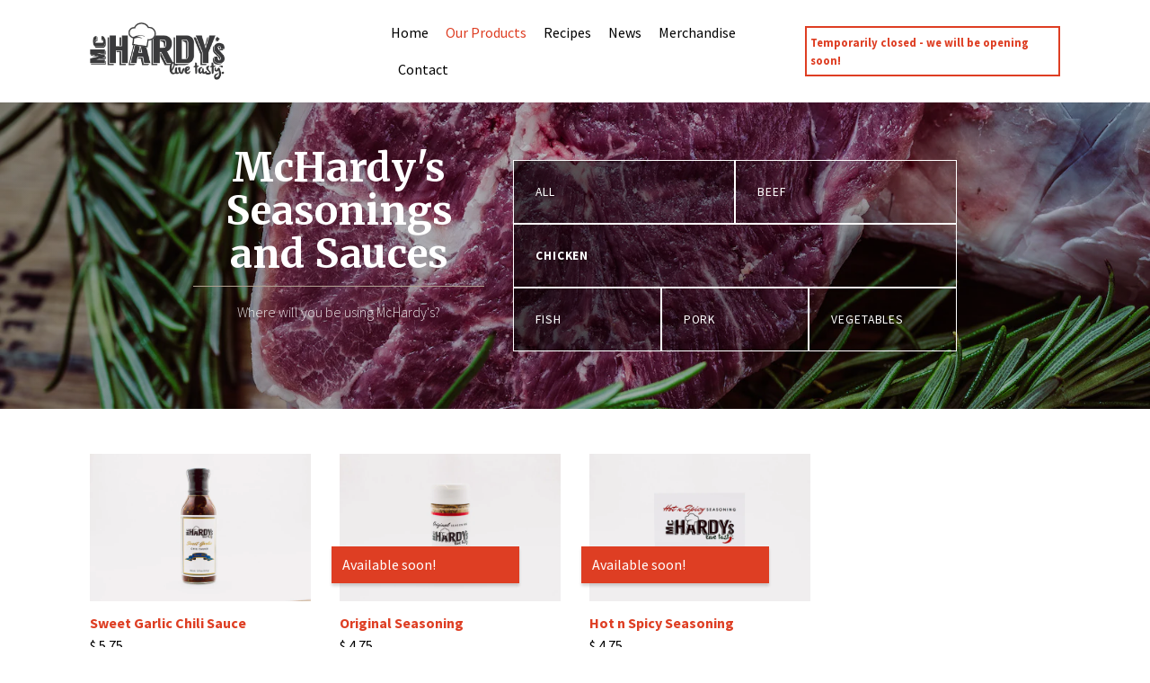

--- FILE ---
content_type: text/html; charset=utf-8
request_url: https://livetasty.com/collections/all-products/chicken
body_size: 12021
content:
<!doctype html>
<!--[if lt IE 7]><html class="no-js lt-ie9 lt-ie8 lt-ie7" lang="en"> <![endif]-->
<!--[if IE 7]><html class="no-js lt-ie9 lt-ie8" lang="en"> <![endif]-->
<!--[if IE 8]><html class="no-js lt-ie9" lang="en"> <![endif]-->
<!--[if IE 9 ]><html class="ie9 no-js"> <![endif]-->
<!--[if (gt IE 9)|!(IE)]><!--> <html class="no-js"> <!--<![endif]-->  
<head>
  <meta charset="utf-8" />
  <!--[if IE]><meta http-equiv='X-UA-Compatible' content='IE=edge,chrome=1' /><![endif]-->

  <title>
  Products &ndash; tagged "Chicken" &ndash; McHardys
  </title>

  

  <link rel="canonical" href="https://livetasty.com/collections/all-products/chicken" />
  <script src="https://use.fontawesome.com/bb53e7cacc.js"></script>

  <meta name="viewport" content="width=device-width, initial-scale=1" />
  
  
    
  <meta property="og:title" content="Products" />
  <meta property="og:type" content="website" />



<meta property="og:url" content="https://livetasty.com/collections/all-products/chicken" />
<meta property="og:site_name" content="McHardys" />
  
 


  <script>window.performance && window.performance.mark && window.performance.mark('shopify.content_for_header.start');</script><meta id="shopify-digital-wallet" name="shopify-digital-wallet" content="/11335256/digital_wallets/dialog">
<meta name="shopify-checkout-api-token" content="a5bca4e1873bdcc77bdf92c738556efe">
<link rel="alternate" type="application/atom+xml" title="Feed" href="/collections/all-products/chicken.atom" />
<link rel="alternate" type="application/json+oembed" href="https://livetasty.com/collections/all-products/chicken.oembed">
<script async="async" src="/checkouts/internal/preloads.js?locale=en-US"></script>
<link rel="preconnect" href="https://shop.app" crossorigin="anonymous">
<script async="async" src="https://shop.app/checkouts/internal/preloads.js?locale=en-US&shop_id=11335256" crossorigin="anonymous"></script>
<script id="apple-pay-shop-capabilities" type="application/json">{"shopId":11335256,"countryCode":"US","currencyCode":"USD","merchantCapabilities":["supports3DS"],"merchantId":"gid:\/\/shopify\/Shop\/11335256","merchantName":"McHardys","requiredBillingContactFields":["postalAddress","email"],"requiredShippingContactFields":["postalAddress","email"],"shippingType":"shipping","supportedNetworks":["visa","masterCard","amex","discover","elo","jcb"],"total":{"type":"pending","label":"McHardys","amount":"1.00"},"shopifyPaymentsEnabled":true,"supportsSubscriptions":true}</script>
<script id="shopify-features" type="application/json">{"accessToken":"a5bca4e1873bdcc77bdf92c738556efe","betas":["rich-media-storefront-analytics"],"domain":"livetasty.com","predictiveSearch":true,"shopId":11335256,"locale":"en"}</script>
<script>var Shopify = Shopify || {};
Shopify.shop = "mchardys-2.myshopify.com";
Shopify.locale = "en";
Shopify.currency = {"active":"USD","rate":"1.0"};
Shopify.country = "US";
Shopify.theme = {"name":"skeleton-theme-master","id":125254401,"schema_name":null,"schema_version":null,"theme_store_id":null,"role":"main"};
Shopify.theme.handle = "null";
Shopify.theme.style = {"id":null,"handle":null};
Shopify.cdnHost = "livetasty.com/cdn";
Shopify.routes = Shopify.routes || {};
Shopify.routes.root = "/";</script>
<script type="module">!function(o){(o.Shopify=o.Shopify||{}).modules=!0}(window);</script>
<script>!function(o){function n(){var o=[];function n(){o.push(Array.prototype.slice.apply(arguments))}return n.q=o,n}var t=o.Shopify=o.Shopify||{};t.loadFeatures=n(),t.autoloadFeatures=n()}(window);</script>
<script>
  window.ShopifyPay = window.ShopifyPay || {};
  window.ShopifyPay.apiHost = "shop.app\/pay";
  window.ShopifyPay.redirectState = null;
</script>
<script id="shop-js-analytics" type="application/json">{"pageType":"collection"}</script>
<script defer="defer" async type="module" src="//livetasty.com/cdn/shopifycloud/shop-js/modules/v2/client.init-shop-cart-sync_C5BV16lS.en.esm.js"></script>
<script defer="defer" async type="module" src="//livetasty.com/cdn/shopifycloud/shop-js/modules/v2/chunk.common_CygWptCX.esm.js"></script>
<script type="module">
  await import("//livetasty.com/cdn/shopifycloud/shop-js/modules/v2/client.init-shop-cart-sync_C5BV16lS.en.esm.js");
await import("//livetasty.com/cdn/shopifycloud/shop-js/modules/v2/chunk.common_CygWptCX.esm.js");

  window.Shopify.SignInWithShop?.initShopCartSync?.({"fedCMEnabled":true,"windoidEnabled":true});

</script>
<script>
  window.Shopify = window.Shopify || {};
  if (!window.Shopify.featureAssets) window.Shopify.featureAssets = {};
  window.Shopify.featureAssets['shop-js'] = {"shop-cart-sync":["modules/v2/client.shop-cart-sync_ZFArdW7E.en.esm.js","modules/v2/chunk.common_CygWptCX.esm.js"],"init-fed-cm":["modules/v2/client.init-fed-cm_CmiC4vf6.en.esm.js","modules/v2/chunk.common_CygWptCX.esm.js"],"shop-button":["modules/v2/client.shop-button_tlx5R9nI.en.esm.js","modules/v2/chunk.common_CygWptCX.esm.js"],"shop-cash-offers":["modules/v2/client.shop-cash-offers_DOA2yAJr.en.esm.js","modules/v2/chunk.common_CygWptCX.esm.js","modules/v2/chunk.modal_D71HUcav.esm.js"],"init-windoid":["modules/v2/client.init-windoid_sURxWdc1.en.esm.js","modules/v2/chunk.common_CygWptCX.esm.js"],"shop-toast-manager":["modules/v2/client.shop-toast-manager_ClPi3nE9.en.esm.js","modules/v2/chunk.common_CygWptCX.esm.js"],"init-shop-email-lookup-coordinator":["modules/v2/client.init-shop-email-lookup-coordinator_B8hsDcYM.en.esm.js","modules/v2/chunk.common_CygWptCX.esm.js"],"init-shop-cart-sync":["modules/v2/client.init-shop-cart-sync_C5BV16lS.en.esm.js","modules/v2/chunk.common_CygWptCX.esm.js"],"avatar":["modules/v2/client.avatar_BTnouDA3.en.esm.js"],"pay-button":["modules/v2/client.pay-button_FdsNuTd3.en.esm.js","modules/v2/chunk.common_CygWptCX.esm.js"],"init-customer-accounts":["modules/v2/client.init-customer-accounts_DxDtT_ad.en.esm.js","modules/v2/client.shop-login-button_C5VAVYt1.en.esm.js","modules/v2/chunk.common_CygWptCX.esm.js","modules/v2/chunk.modal_D71HUcav.esm.js"],"init-shop-for-new-customer-accounts":["modules/v2/client.init-shop-for-new-customer-accounts_ChsxoAhi.en.esm.js","modules/v2/client.shop-login-button_C5VAVYt1.en.esm.js","modules/v2/chunk.common_CygWptCX.esm.js","modules/v2/chunk.modal_D71HUcav.esm.js"],"shop-login-button":["modules/v2/client.shop-login-button_C5VAVYt1.en.esm.js","modules/v2/chunk.common_CygWptCX.esm.js","modules/v2/chunk.modal_D71HUcav.esm.js"],"init-customer-accounts-sign-up":["modules/v2/client.init-customer-accounts-sign-up_CPSyQ0Tj.en.esm.js","modules/v2/client.shop-login-button_C5VAVYt1.en.esm.js","modules/v2/chunk.common_CygWptCX.esm.js","modules/v2/chunk.modal_D71HUcav.esm.js"],"shop-follow-button":["modules/v2/client.shop-follow-button_Cva4Ekp9.en.esm.js","modules/v2/chunk.common_CygWptCX.esm.js","modules/v2/chunk.modal_D71HUcav.esm.js"],"checkout-modal":["modules/v2/client.checkout-modal_BPM8l0SH.en.esm.js","modules/v2/chunk.common_CygWptCX.esm.js","modules/v2/chunk.modal_D71HUcav.esm.js"],"lead-capture":["modules/v2/client.lead-capture_Bi8yE_yS.en.esm.js","modules/v2/chunk.common_CygWptCX.esm.js","modules/v2/chunk.modal_D71HUcav.esm.js"],"shop-login":["modules/v2/client.shop-login_D6lNrXab.en.esm.js","modules/v2/chunk.common_CygWptCX.esm.js","modules/v2/chunk.modal_D71HUcav.esm.js"],"payment-terms":["modules/v2/client.payment-terms_CZxnsJam.en.esm.js","modules/v2/chunk.common_CygWptCX.esm.js","modules/v2/chunk.modal_D71HUcav.esm.js"]};
</script>
<script>(function() {
  var isLoaded = false;
  function asyncLoad() {
    if (isLoaded) return;
    isLoaded = true;
    var urls = ["\/\/static.zotabox.com\/0\/f\/0f2a348ad2088a1dcebd019f74a8f1b7\/widgets.js?shop=mchardys-2.myshopify.com"];
    for (var i = 0; i < urls.length; i++) {
      var s = document.createElement('script');
      s.type = 'text/javascript';
      s.async = true;
      s.src = urls[i];
      var x = document.getElementsByTagName('script')[0];
      x.parentNode.insertBefore(s, x);
    }
  };
  if(window.attachEvent) {
    window.attachEvent('onload', asyncLoad);
  } else {
    window.addEventListener('load', asyncLoad, false);
  }
})();</script>
<script id="__st">var __st={"a":11335256,"offset":-21600,"reqid":"a6dd2554-0591-4f22-9aa9-0fdf083e351c-1768612371","pageurl":"livetasty.com\/collections\/all-products\/chicken","u":"c264faa98c32","p":"collection","rtyp":"collection","rid":227219457};</script>
<script>window.ShopifyPaypalV4VisibilityTracking = true;</script>
<script id="captcha-bootstrap">!function(){'use strict';const t='contact',e='account',n='new_comment',o=[[t,t],['blogs',n],['comments',n],[t,'customer']],c=[[e,'customer_login'],[e,'guest_login'],[e,'recover_customer_password'],[e,'create_customer']],r=t=>t.map((([t,e])=>`form[action*='/${t}']:not([data-nocaptcha='true']) input[name='form_type'][value='${e}']`)).join(','),a=t=>()=>t?[...document.querySelectorAll(t)].map((t=>t.form)):[];function s(){const t=[...o],e=r(t);return a(e)}const i='password',u='form_key',d=['recaptcha-v3-token','g-recaptcha-response','h-captcha-response',i],f=()=>{try{return window.sessionStorage}catch{return}},m='__shopify_v',_=t=>t.elements[u];function p(t,e,n=!1){try{const o=window.sessionStorage,c=JSON.parse(o.getItem(e)),{data:r}=function(t){const{data:e,action:n}=t;return t[m]||n?{data:e,action:n}:{data:t,action:n}}(c);for(const[e,n]of Object.entries(r))t.elements[e]&&(t.elements[e].value=n);n&&o.removeItem(e)}catch(o){console.error('form repopulation failed',{error:o})}}const l='form_type',E='cptcha';function T(t){t.dataset[E]=!0}const w=window,h=w.document,L='Shopify',v='ce_forms',y='captcha';let A=!1;((t,e)=>{const n=(g='f06e6c50-85a8-45c8-87d0-21a2b65856fe',I='https://cdn.shopify.com/shopifycloud/storefront-forms-hcaptcha/ce_storefront_forms_captcha_hcaptcha.v1.5.2.iife.js',D={infoText:'Protected by hCaptcha',privacyText:'Privacy',termsText:'Terms'},(t,e,n)=>{const o=w[L][v],c=o.bindForm;if(c)return c(t,g,e,D).then(n);var r;o.q.push([[t,g,e,D],n]),r=I,A||(h.body.append(Object.assign(h.createElement('script'),{id:'captcha-provider',async:!0,src:r})),A=!0)});var g,I,D;w[L]=w[L]||{},w[L][v]=w[L][v]||{},w[L][v].q=[],w[L][y]=w[L][y]||{},w[L][y].protect=function(t,e){n(t,void 0,e),T(t)},Object.freeze(w[L][y]),function(t,e,n,w,h,L){const[v,y,A,g]=function(t,e,n){const i=e?o:[],u=t?c:[],d=[...i,...u],f=r(d),m=r(i),_=r(d.filter((([t,e])=>n.includes(e))));return[a(f),a(m),a(_),s()]}(w,h,L),I=t=>{const e=t.target;return e instanceof HTMLFormElement?e:e&&e.form},D=t=>v().includes(t);t.addEventListener('submit',(t=>{const e=I(t);if(!e)return;const n=D(e)&&!e.dataset.hcaptchaBound&&!e.dataset.recaptchaBound,o=_(e),c=g().includes(e)&&(!o||!o.value);(n||c)&&t.preventDefault(),c&&!n&&(function(t){try{if(!f())return;!function(t){const e=f();if(!e)return;const n=_(t);if(!n)return;const o=n.value;o&&e.removeItem(o)}(t);const e=Array.from(Array(32),(()=>Math.random().toString(36)[2])).join('');!function(t,e){_(t)||t.append(Object.assign(document.createElement('input'),{type:'hidden',name:u})),t.elements[u].value=e}(t,e),function(t,e){const n=f();if(!n)return;const o=[...t.querySelectorAll(`input[type='${i}']`)].map((({name:t})=>t)),c=[...d,...o],r={};for(const[a,s]of new FormData(t).entries())c.includes(a)||(r[a]=s);n.setItem(e,JSON.stringify({[m]:1,action:t.action,data:r}))}(t,e)}catch(e){console.error('failed to persist form',e)}}(e),e.submit())}));const S=(t,e)=>{t&&!t.dataset[E]&&(n(t,e.some((e=>e===t))),T(t))};for(const o of['focusin','change'])t.addEventListener(o,(t=>{const e=I(t);D(e)&&S(e,y())}));const B=e.get('form_key'),M=e.get(l),P=B&&M;t.addEventListener('DOMContentLoaded',(()=>{const t=y();if(P)for(const e of t)e.elements[l].value===M&&p(e,B);[...new Set([...A(),...v().filter((t=>'true'===t.dataset.shopifyCaptcha))])].forEach((e=>S(e,t)))}))}(h,new URLSearchParams(w.location.search),n,t,e,['guest_login'])})(!0,!0)}();</script>
<script integrity="sha256-4kQ18oKyAcykRKYeNunJcIwy7WH5gtpwJnB7kiuLZ1E=" data-source-attribution="shopify.loadfeatures" defer="defer" src="//livetasty.com/cdn/shopifycloud/storefront/assets/storefront/load_feature-a0a9edcb.js" crossorigin="anonymous"></script>
<script crossorigin="anonymous" defer="defer" src="//livetasty.com/cdn/shopifycloud/storefront/assets/shopify_pay/storefront-65b4c6d7.js?v=20250812"></script>
<script data-source-attribution="shopify.dynamic_checkout.dynamic.init">var Shopify=Shopify||{};Shopify.PaymentButton=Shopify.PaymentButton||{isStorefrontPortableWallets:!0,init:function(){window.Shopify.PaymentButton.init=function(){};var t=document.createElement("script");t.src="https://livetasty.com/cdn/shopifycloud/portable-wallets/latest/portable-wallets.en.js",t.type="module",document.head.appendChild(t)}};
</script>
<script data-source-attribution="shopify.dynamic_checkout.buyer_consent">
  function portableWalletsHideBuyerConsent(e){var t=document.getElementById("shopify-buyer-consent"),n=document.getElementById("shopify-subscription-policy-button");t&&n&&(t.classList.add("hidden"),t.setAttribute("aria-hidden","true"),n.removeEventListener("click",e))}function portableWalletsShowBuyerConsent(e){var t=document.getElementById("shopify-buyer-consent"),n=document.getElementById("shopify-subscription-policy-button");t&&n&&(t.classList.remove("hidden"),t.removeAttribute("aria-hidden"),n.addEventListener("click",e))}window.Shopify?.PaymentButton&&(window.Shopify.PaymentButton.hideBuyerConsent=portableWalletsHideBuyerConsent,window.Shopify.PaymentButton.showBuyerConsent=portableWalletsShowBuyerConsent);
</script>
<script data-source-attribution="shopify.dynamic_checkout.cart.bootstrap">document.addEventListener("DOMContentLoaded",(function(){function t(){return document.querySelector("shopify-accelerated-checkout-cart, shopify-accelerated-checkout")}if(t())Shopify.PaymentButton.init();else{new MutationObserver((function(e,n){t()&&(Shopify.PaymentButton.init(),n.disconnect())})).observe(document.body,{childList:!0,subtree:!0})}}));
</script>
<link id="shopify-accelerated-checkout-styles" rel="stylesheet" media="screen" href="https://livetasty.com/cdn/shopifycloud/portable-wallets/latest/accelerated-checkout-backwards-compat.css" crossorigin="anonymous">
<style id="shopify-accelerated-checkout-cart">
        #shopify-buyer-consent {
  margin-top: 1em;
  display: inline-block;
  width: 100%;
}

#shopify-buyer-consent.hidden {
  display: none;
}

#shopify-subscription-policy-button {
  background: none;
  border: none;
  padding: 0;
  text-decoration: underline;
  font-size: inherit;
  cursor: pointer;
}

#shopify-subscription-policy-button::before {
  box-shadow: none;
}

      </style>

<script>window.performance && window.performance.mark && window.performance.mark('shopify.content_for_header.end');</script>

  <link href="//livetasty.com/cdn/shop/t/5/assets/style.scss.css?v=140405753462228981981674769415" rel="stylesheet" type="text/css" media="all" />
  <link href="//livetasty.com/cdn/shop/t/5/assets/animate.css?v=107502980827701580791473343228" rel="stylesheet" type="text/css" media="all" />
  <link href="//livetasty.com/cdn/s/global/social/social-icons.css" rel="stylesheet" type="text/css" media="all" />
  <link href="//cdnjs.cloudflare.com/ajax/libs/font-awesome/4.0.3/css/font-awesome.css" rel="stylesheet" type="text/css" media="all" />
  
  <link href="//fonts.googleapis.com/css?family=Source+Sans+Pro:400,600,700,400italic,600italic,700italic" rel="stylesheet" type="text/css" media="all" />

  <!--[if lt IE 9]>
  <script src="//html5shiv.googlecode.com/svn/trunk/html5.js" type="text/javascript"></script>
  <![endif]-->

  <script src="//livetasty.com/cdn/shopifycloud/storefront/assets/themes_support/shopify_common-5f594365.js" type="text/javascript"></script>
  
  
  <!-- Additional Shopify helpers that will likely be added to the global shopify_common.js some day soon. -->
  <script src="//livetasty.com/cdn/shop/t/5/assets/shopify_common.js?v=14298614452551288571473179825" type="text/javascript"></script>
  <script src="//livetasty.com/cdn/shop/t/5/assets/wow.min.js?v=115119078963534947431473342708" type="text/javascript"></script>

  <script src="//livetasty.com/cdn/shopifycloud/storefront/assets/themes_support/option_selection-b017cd28.js" type="text/javascript"></script>

  <script src="//ajax.googleapis.com/ajax/libs/jquery/1.11.0/jquery.min.js" type="text/javascript"></script>
  <script src="//livetasty.com/cdn/shop/t/5/assets/vue.min.js?v=53599477904239100011473348344" type="text/javascript"></script>
  <script>jQuery('html').removeClass('no-js').addClass('js');</script>
  <script>
  new WOW().init();
  </script>
  <meta name="google-site-verification" content="ZK3ea381beHf5oB4juGzH-9K0ROxW1iHab1UXB6GJig" />
  <meta name="google-site-verification" content="hzDtSQjup-u-inQAA6-_rMk7TTkZXBC_m6K-yXLRDVw" />

<link href="https://monorail-edge.shopifysvc.com" rel="dns-prefetch">
<script>(function(){if ("sendBeacon" in navigator && "performance" in window) {try {var session_token_from_headers = performance.getEntriesByType('navigation')[0].serverTiming.find(x => x.name == '_s').description;} catch {var session_token_from_headers = undefined;}var session_cookie_matches = document.cookie.match(/_shopify_s=([^;]*)/);var session_token_from_cookie = session_cookie_matches && session_cookie_matches.length === 2 ? session_cookie_matches[1] : "";var session_token = session_token_from_headers || session_token_from_cookie || "";function handle_abandonment_event(e) {var entries = performance.getEntries().filter(function(entry) {return /monorail-edge.shopifysvc.com/.test(entry.name);});if (!window.abandonment_tracked && entries.length === 0) {window.abandonment_tracked = true;var currentMs = Date.now();var navigation_start = performance.timing.navigationStart;var payload = {shop_id: 11335256,url: window.location.href,navigation_start,duration: currentMs - navigation_start,session_token,page_type: "collection"};window.navigator.sendBeacon("https://monorail-edge.shopifysvc.com/v1/produce", JSON.stringify({schema_id: "online_store_buyer_site_abandonment/1.1",payload: payload,metadata: {event_created_at_ms: currentMs,event_sent_at_ms: currentMs}}));}}window.addEventListener('pagehide', handle_abandonment_event);}}());</script>
<script id="web-pixels-manager-setup">(function e(e,d,r,n,o){if(void 0===o&&(o={}),!Boolean(null===(a=null===(i=window.Shopify)||void 0===i?void 0:i.analytics)||void 0===a?void 0:a.replayQueue)){var i,a;window.Shopify=window.Shopify||{};var t=window.Shopify;t.analytics=t.analytics||{};var s=t.analytics;s.replayQueue=[],s.publish=function(e,d,r){return s.replayQueue.push([e,d,r]),!0};try{self.performance.mark("wpm:start")}catch(e){}var l=function(){var e={modern:/Edge?\/(1{2}[4-9]|1[2-9]\d|[2-9]\d{2}|\d{4,})\.\d+(\.\d+|)|Firefox\/(1{2}[4-9]|1[2-9]\d|[2-9]\d{2}|\d{4,})\.\d+(\.\d+|)|Chrom(ium|e)\/(9{2}|\d{3,})\.\d+(\.\d+|)|(Maci|X1{2}).+ Version\/(15\.\d+|(1[6-9]|[2-9]\d|\d{3,})\.\d+)([,.]\d+|)( \(\w+\)|)( Mobile\/\w+|) Safari\/|Chrome.+OPR\/(9{2}|\d{3,})\.\d+\.\d+|(CPU[ +]OS|iPhone[ +]OS|CPU[ +]iPhone|CPU IPhone OS|CPU iPad OS)[ +]+(15[._]\d+|(1[6-9]|[2-9]\d|\d{3,})[._]\d+)([._]\d+|)|Android:?[ /-](13[3-9]|1[4-9]\d|[2-9]\d{2}|\d{4,})(\.\d+|)(\.\d+|)|Android.+Firefox\/(13[5-9]|1[4-9]\d|[2-9]\d{2}|\d{4,})\.\d+(\.\d+|)|Android.+Chrom(ium|e)\/(13[3-9]|1[4-9]\d|[2-9]\d{2}|\d{4,})\.\d+(\.\d+|)|SamsungBrowser\/([2-9]\d|\d{3,})\.\d+/,legacy:/Edge?\/(1[6-9]|[2-9]\d|\d{3,})\.\d+(\.\d+|)|Firefox\/(5[4-9]|[6-9]\d|\d{3,})\.\d+(\.\d+|)|Chrom(ium|e)\/(5[1-9]|[6-9]\d|\d{3,})\.\d+(\.\d+|)([\d.]+$|.*Safari\/(?![\d.]+ Edge\/[\d.]+$))|(Maci|X1{2}).+ Version\/(10\.\d+|(1[1-9]|[2-9]\d|\d{3,})\.\d+)([,.]\d+|)( \(\w+\)|)( Mobile\/\w+|) Safari\/|Chrome.+OPR\/(3[89]|[4-9]\d|\d{3,})\.\d+\.\d+|(CPU[ +]OS|iPhone[ +]OS|CPU[ +]iPhone|CPU IPhone OS|CPU iPad OS)[ +]+(10[._]\d+|(1[1-9]|[2-9]\d|\d{3,})[._]\d+)([._]\d+|)|Android:?[ /-](13[3-9]|1[4-9]\d|[2-9]\d{2}|\d{4,})(\.\d+|)(\.\d+|)|Mobile Safari.+OPR\/([89]\d|\d{3,})\.\d+\.\d+|Android.+Firefox\/(13[5-9]|1[4-9]\d|[2-9]\d{2}|\d{4,})\.\d+(\.\d+|)|Android.+Chrom(ium|e)\/(13[3-9]|1[4-9]\d|[2-9]\d{2}|\d{4,})\.\d+(\.\d+|)|Android.+(UC? ?Browser|UCWEB|U3)[ /]?(15\.([5-9]|\d{2,})|(1[6-9]|[2-9]\d|\d{3,})\.\d+)\.\d+|SamsungBrowser\/(5\.\d+|([6-9]|\d{2,})\.\d+)|Android.+MQ{2}Browser\/(14(\.(9|\d{2,})|)|(1[5-9]|[2-9]\d|\d{3,})(\.\d+|))(\.\d+|)|K[Aa][Ii]OS\/(3\.\d+|([4-9]|\d{2,})\.\d+)(\.\d+|)/},d=e.modern,r=e.legacy,n=navigator.userAgent;return n.match(d)?"modern":n.match(r)?"legacy":"unknown"}(),u="modern"===l?"modern":"legacy",c=(null!=n?n:{modern:"",legacy:""})[u],f=function(e){return[e.baseUrl,"/wpm","/b",e.hashVersion,"modern"===e.buildTarget?"m":"l",".js"].join("")}({baseUrl:d,hashVersion:r,buildTarget:u}),m=function(e){var d=e.version,r=e.bundleTarget,n=e.surface,o=e.pageUrl,i=e.monorailEndpoint;return{emit:function(e){var a=e.status,t=e.errorMsg,s=(new Date).getTime(),l=JSON.stringify({metadata:{event_sent_at_ms:s},events:[{schema_id:"web_pixels_manager_load/3.1",payload:{version:d,bundle_target:r,page_url:o,status:a,surface:n,error_msg:t},metadata:{event_created_at_ms:s}}]});if(!i)return console&&console.warn&&console.warn("[Web Pixels Manager] No Monorail endpoint provided, skipping logging."),!1;try{return self.navigator.sendBeacon.bind(self.navigator)(i,l)}catch(e){}var u=new XMLHttpRequest;try{return u.open("POST",i,!0),u.setRequestHeader("Content-Type","text/plain"),u.send(l),!0}catch(e){return console&&console.warn&&console.warn("[Web Pixels Manager] Got an unhandled error while logging to Monorail."),!1}}}}({version:r,bundleTarget:l,surface:e.surface,pageUrl:self.location.href,monorailEndpoint:e.monorailEndpoint});try{o.browserTarget=l,function(e){var d=e.src,r=e.async,n=void 0===r||r,o=e.onload,i=e.onerror,a=e.sri,t=e.scriptDataAttributes,s=void 0===t?{}:t,l=document.createElement("script"),u=document.querySelector("head"),c=document.querySelector("body");if(l.async=n,l.src=d,a&&(l.integrity=a,l.crossOrigin="anonymous"),s)for(var f in s)if(Object.prototype.hasOwnProperty.call(s,f))try{l.dataset[f]=s[f]}catch(e){}if(o&&l.addEventListener("load",o),i&&l.addEventListener("error",i),u)u.appendChild(l);else{if(!c)throw new Error("Did not find a head or body element to append the script");c.appendChild(l)}}({src:f,async:!0,onload:function(){if(!function(){var e,d;return Boolean(null===(d=null===(e=window.Shopify)||void 0===e?void 0:e.analytics)||void 0===d?void 0:d.initialized)}()){var d=window.webPixelsManager.init(e)||void 0;if(d){var r=window.Shopify.analytics;r.replayQueue.forEach((function(e){var r=e[0],n=e[1],o=e[2];d.publishCustomEvent(r,n,o)})),r.replayQueue=[],r.publish=d.publishCustomEvent,r.visitor=d.visitor,r.initialized=!0}}},onerror:function(){return m.emit({status:"failed",errorMsg:"".concat(f," has failed to load")})},sri:function(e){var d=/^sha384-[A-Za-z0-9+/=]+$/;return"string"==typeof e&&d.test(e)}(c)?c:"",scriptDataAttributes:o}),m.emit({status:"loading"})}catch(e){m.emit({status:"failed",errorMsg:(null==e?void 0:e.message)||"Unknown error"})}}})({shopId: 11335256,storefrontBaseUrl: "https://livetasty.com",extensionsBaseUrl: "https://extensions.shopifycdn.com/cdn/shopifycloud/web-pixels-manager",monorailEndpoint: "https://monorail-edge.shopifysvc.com/unstable/produce_batch",surface: "storefront-renderer",enabledBetaFlags: ["2dca8a86"],webPixelsConfigList: [{"id":"66420787","eventPayloadVersion":"v1","runtimeContext":"LAX","scriptVersion":"1","type":"CUSTOM","privacyPurposes":["ANALYTICS"],"name":"Google Analytics tag (migrated)"},{"id":"shopify-app-pixel","configuration":"{}","eventPayloadVersion":"v1","runtimeContext":"STRICT","scriptVersion":"0450","apiClientId":"shopify-pixel","type":"APP","privacyPurposes":["ANALYTICS","MARKETING"]},{"id":"shopify-custom-pixel","eventPayloadVersion":"v1","runtimeContext":"LAX","scriptVersion":"0450","apiClientId":"shopify-pixel","type":"CUSTOM","privacyPurposes":["ANALYTICS","MARKETING"]}],isMerchantRequest: false,initData: {"shop":{"name":"McHardys","paymentSettings":{"currencyCode":"USD"},"myshopifyDomain":"mchardys-2.myshopify.com","countryCode":"US","storefrontUrl":"https:\/\/livetasty.com"},"customer":null,"cart":null,"checkout":null,"productVariants":[],"purchasingCompany":null},},"https://livetasty.com/cdn","fcfee988w5aeb613cpc8e4bc33m6693e112",{"modern":"","legacy":""},{"shopId":"11335256","storefrontBaseUrl":"https:\/\/livetasty.com","extensionBaseUrl":"https:\/\/extensions.shopifycdn.com\/cdn\/shopifycloud\/web-pixels-manager","surface":"storefront-renderer","enabledBetaFlags":"[\"2dca8a86\"]","isMerchantRequest":"false","hashVersion":"fcfee988w5aeb613cpc8e4bc33m6693e112","publish":"custom","events":"[[\"page_viewed\",{}],[\"collection_viewed\",{\"collection\":{\"id\":\"227219457\",\"title\":\"Products\",\"productVariants\":[{\"price\":{\"amount\":5.75,\"currencyCode\":\"USD\"},\"product\":{\"title\":\"Sweet Garlic Chili Sauce\",\"vendor\":\"McHardys\",\"id\":\"7841322369\",\"untranslatedTitle\":\"Sweet Garlic Chili Sauce\",\"url\":\"\/products\/sweet-garlic-chili-sauce\",\"type\":\"Sauces\"},\"id\":\"25513444481\",\"image\":{\"src\":\"\/\/livetasty.com\/cdn\/shop\/products\/McHardy-chilli-1.jpg?v=1490621418\"},\"sku\":\"\",\"title\":\"Default Title\",\"untranslatedTitle\":\"Default Title\"},{\"price\":{\"amount\":4.75,\"currencyCode\":\"USD\"},\"product\":{\"title\":\"Original Seasoning\",\"vendor\":\"McHardys\",\"id\":\"3923518273\",\"untranslatedTitle\":\"Original Seasoning\",\"url\":\"\/products\/original-seasoning\",\"type\":\"Spices\"},\"id\":\"17195470785\",\"image\":{\"src\":\"\/\/livetasty.com\/cdn\/shop\/products\/McHardy-1.jpg?v=1490621189\"},\"sku\":\"\",\"title\":\"Default Title\",\"untranslatedTitle\":\"Default Title\"},{\"price\":{\"amount\":4.75,\"currencyCode\":\"USD\"},\"product\":{\"title\":\"Hot n Spicy Seasoning\",\"vendor\":\"McHardys\",\"id\":\"3923969025\",\"untranslatedTitle\":\"Hot n Spicy Seasoning\",\"url\":\"\/products\/hot-n-spicy-seasoning\",\"type\":\"Spices\"},\"id\":\"11423154753\",\"image\":{\"src\":\"\/\/livetasty.com\/cdn\/shop\/products\/McHardy-16.jpg?v=1490621377\"},\"sku\":\"\",\"title\":\"Default Title\",\"untranslatedTitle\":\"Default Title\"}]}}]]"});</script><script>
  window.ShopifyAnalytics = window.ShopifyAnalytics || {};
  window.ShopifyAnalytics.meta = window.ShopifyAnalytics.meta || {};
  window.ShopifyAnalytics.meta.currency = 'USD';
  var meta = {"products":[{"id":7841322369,"gid":"gid:\/\/shopify\/Product\/7841322369","vendor":"McHardys","type":"Sauces","handle":"sweet-garlic-chili-sauce","variants":[{"id":25513444481,"price":575,"name":"Sweet Garlic Chili Sauce","public_title":null,"sku":""}],"remote":false},{"id":3923518273,"gid":"gid:\/\/shopify\/Product\/3923518273","vendor":"McHardys","type":"Spices","handle":"original-seasoning","variants":[{"id":17195470785,"price":475,"name":"Original Seasoning","public_title":null,"sku":""}],"remote":false},{"id":3923969025,"gid":"gid:\/\/shopify\/Product\/3923969025","vendor":"McHardys","type":"Spices","handle":"hot-n-spicy-seasoning","variants":[{"id":11423154753,"price":475,"name":"Hot n Spicy Seasoning","public_title":null,"sku":""}],"remote":false}],"page":{"pageType":"collection","resourceType":"collection","resourceId":227219457,"requestId":"a6dd2554-0591-4f22-9aa9-0fdf083e351c-1768612371"}};
  for (var attr in meta) {
    window.ShopifyAnalytics.meta[attr] = meta[attr];
  }
</script>
<script class="analytics">
  (function () {
    var customDocumentWrite = function(content) {
      var jquery = null;

      if (window.jQuery) {
        jquery = window.jQuery;
      } else if (window.Checkout && window.Checkout.$) {
        jquery = window.Checkout.$;
      }

      if (jquery) {
        jquery('body').append(content);
      }
    };

    var hasLoggedConversion = function(token) {
      if (token) {
        return document.cookie.indexOf('loggedConversion=' + token) !== -1;
      }
      return false;
    }

    var setCookieIfConversion = function(token) {
      if (token) {
        var twoMonthsFromNow = new Date(Date.now());
        twoMonthsFromNow.setMonth(twoMonthsFromNow.getMonth() + 2);

        document.cookie = 'loggedConversion=' + token + '; expires=' + twoMonthsFromNow;
      }
    }

    var trekkie = window.ShopifyAnalytics.lib = window.trekkie = window.trekkie || [];
    if (trekkie.integrations) {
      return;
    }
    trekkie.methods = [
      'identify',
      'page',
      'ready',
      'track',
      'trackForm',
      'trackLink'
    ];
    trekkie.factory = function(method) {
      return function() {
        var args = Array.prototype.slice.call(arguments);
        args.unshift(method);
        trekkie.push(args);
        return trekkie;
      };
    };
    for (var i = 0; i < trekkie.methods.length; i++) {
      var key = trekkie.methods[i];
      trekkie[key] = trekkie.factory(key);
    }
    trekkie.load = function(config) {
      trekkie.config = config || {};
      trekkie.config.initialDocumentCookie = document.cookie;
      var first = document.getElementsByTagName('script')[0];
      var script = document.createElement('script');
      script.type = 'text/javascript';
      script.onerror = function(e) {
        var scriptFallback = document.createElement('script');
        scriptFallback.type = 'text/javascript';
        scriptFallback.onerror = function(error) {
                var Monorail = {
      produce: function produce(monorailDomain, schemaId, payload) {
        var currentMs = new Date().getTime();
        var event = {
          schema_id: schemaId,
          payload: payload,
          metadata: {
            event_created_at_ms: currentMs,
            event_sent_at_ms: currentMs
          }
        };
        return Monorail.sendRequest("https://" + monorailDomain + "/v1/produce", JSON.stringify(event));
      },
      sendRequest: function sendRequest(endpointUrl, payload) {
        // Try the sendBeacon API
        if (window && window.navigator && typeof window.navigator.sendBeacon === 'function' && typeof window.Blob === 'function' && !Monorail.isIos12()) {
          var blobData = new window.Blob([payload], {
            type: 'text/plain'
          });

          if (window.navigator.sendBeacon(endpointUrl, blobData)) {
            return true;
          } // sendBeacon was not successful

        } // XHR beacon

        var xhr = new XMLHttpRequest();

        try {
          xhr.open('POST', endpointUrl);
          xhr.setRequestHeader('Content-Type', 'text/plain');
          xhr.send(payload);
        } catch (e) {
          console.log(e);
        }

        return false;
      },
      isIos12: function isIos12() {
        return window.navigator.userAgent.lastIndexOf('iPhone; CPU iPhone OS 12_') !== -1 || window.navigator.userAgent.lastIndexOf('iPad; CPU OS 12_') !== -1;
      }
    };
    Monorail.produce('monorail-edge.shopifysvc.com',
      'trekkie_storefront_load_errors/1.1',
      {shop_id: 11335256,
      theme_id: 125254401,
      app_name: "storefront",
      context_url: window.location.href,
      source_url: "//livetasty.com/cdn/s/trekkie.storefront.cd680fe47e6c39ca5d5df5f0a32d569bc48c0f27.min.js"});

        };
        scriptFallback.async = true;
        scriptFallback.src = '//livetasty.com/cdn/s/trekkie.storefront.cd680fe47e6c39ca5d5df5f0a32d569bc48c0f27.min.js';
        first.parentNode.insertBefore(scriptFallback, first);
      };
      script.async = true;
      script.src = '//livetasty.com/cdn/s/trekkie.storefront.cd680fe47e6c39ca5d5df5f0a32d569bc48c0f27.min.js';
      first.parentNode.insertBefore(script, first);
    };
    trekkie.load(
      {"Trekkie":{"appName":"storefront","development":false,"defaultAttributes":{"shopId":11335256,"isMerchantRequest":null,"themeId":125254401,"themeCityHash":"685269531383744521","contentLanguage":"en","currency":"USD","eventMetadataId":"68031c8e-e308-4f19-8241-070483d5f369"},"isServerSideCookieWritingEnabled":true,"monorailRegion":"shop_domain","enabledBetaFlags":["65f19447"]},"Session Attribution":{},"S2S":{"facebookCapiEnabled":false,"source":"trekkie-storefront-renderer","apiClientId":580111}}
    );

    var loaded = false;
    trekkie.ready(function() {
      if (loaded) return;
      loaded = true;

      window.ShopifyAnalytics.lib = window.trekkie;

      var originalDocumentWrite = document.write;
      document.write = customDocumentWrite;
      try { window.ShopifyAnalytics.merchantGoogleAnalytics.call(this); } catch(error) {};
      document.write = originalDocumentWrite;

      window.ShopifyAnalytics.lib.page(null,{"pageType":"collection","resourceType":"collection","resourceId":227219457,"requestId":"a6dd2554-0591-4f22-9aa9-0fdf083e351c-1768612371","shopifyEmitted":true});

      var match = window.location.pathname.match(/checkouts\/(.+)\/(thank_you|post_purchase)/)
      var token = match? match[1]: undefined;
      if (!hasLoggedConversion(token)) {
        setCookieIfConversion(token);
        window.ShopifyAnalytics.lib.track("Viewed Product Category",{"currency":"USD","category":"Collection: all-products","collectionName":"all-products","collectionId":227219457,"nonInteraction":true},undefined,undefined,{"shopifyEmitted":true});
      }
    });


        var eventsListenerScript = document.createElement('script');
        eventsListenerScript.async = true;
        eventsListenerScript.src = "//livetasty.com/cdn/shopifycloud/storefront/assets/shop_events_listener-3da45d37.js";
        document.getElementsByTagName('head')[0].appendChild(eventsListenerScript);

})();</script>
  <script>
  if (!window.ga || (window.ga && typeof window.ga !== 'function')) {
    window.ga = function ga() {
      (window.ga.q = window.ga.q || []).push(arguments);
      if (window.Shopify && window.Shopify.analytics && typeof window.Shopify.analytics.publish === 'function') {
        window.Shopify.analytics.publish("ga_stub_called", {}, {sendTo: "google_osp_migration"});
      }
      console.error("Shopify's Google Analytics stub called with:", Array.from(arguments), "\nSee https://help.shopify.com/manual/promoting-marketing/pixels/pixel-migration#google for more information.");
    };
    if (window.Shopify && window.Shopify.analytics && typeof window.Shopify.analytics.publish === 'function') {
      window.Shopify.analytics.publish("ga_stub_initialized", {}, {sendTo: "google_osp_migration"});
    }
  }
</script>
<script
  defer
  src="https://livetasty.com/cdn/shopifycloud/perf-kit/shopify-perf-kit-3.0.4.min.js"
  data-application="storefront-renderer"
  data-shop-id="11335256"
  data-render-region="gcp-us-central1"
  data-page-type="collection"
  data-theme-instance-id="125254401"
  data-theme-name=""
  data-theme-version=""
  data-monorail-region="shop_domain"
  data-resource-timing-sampling-rate="10"
  data-shs="true"
  data-shs-beacon="true"
  data-shs-export-with-fetch="true"
  data-shs-logs-sample-rate="1"
  data-shs-beacon-endpoint="https://livetasty.com/api/collect"
></script>
</head>

<body id="products" class="template-collection" >
  
  
    <header class="pageHeader">
      <div class="clear navBarWrapper hide-on-small">
          <div class="holder navBarInner">
            <div class="logoWrapper">
              <img src="//livetasty.com/cdn/shop/t/5/assets/bwLogo.png?v=97993623788415000171473271788" />
            </div>
            

<nav role="navigation" class="left">
  <ul class="nav">
    
    
    
    
    
    
    <li class=" first">
      <a href="/">Home</a> 
    </li>
    
    
    
    
    
    
    <li class=" active has-dropdown">
      <a href="/collections/all-products">Our Products</a> 
    </li>
    
    
    
    
    
    
    <li class="">
      <a href="/blogs/recipes">Recipes</a> 
    </li>
    
    
    
    
    
    
    <li class="">
      <a href="/blogs/news">News</a> 
    </li>
    
    
    
    
    
    
    <li class=" has-dropdown">
      <a href="/collections/merchandise">Merchandise</a> 
    </li>
    
    
    
    
    
    
    <li class=" last">
      <a href="#zbwid-5bfd90e1">Contact</a> 
    </li>
    
  </ul>
</nav>

<!--            <div class="cart-link">
              <a href="/cart"><img src="//livetasty.com/cdn/shop/t/5/assets/cart.svg?v=128794459774841330241473179826" /> 0 items ($ 0.00)</a>
            </div>  -->

            <div class="temp">
              Temporarily closed - we will be opening soon!
            </div>

            
            <div class="customer-links">
              
                <a href="/account/login" id="customer_login_link">Log in</a>
                
                or <a href="/account/register" id="customer_register_link">Create an account</a>
                
              
            </div>
            
          </div>

    
          
          

      </div>
          
          
          <div class="smallNav show-on-small">
            <div class="holder innerSmallNav">
              <div class="hamburger-menu current">
                <div class="bar"></div> 
              </div>
              <a class="logoWrapper" href="/">
                <img src="//livetasty.com/cdn/shop/t/5/assets/bwLogo.png?v=97993623788415000171473271788" />
              </a>

                <div class="temp">
                Temporarily closed - we will be opening soon!
                </div>

<!--              <div class="cart-link">
                <a href="/cart">
                  <i class="fa fa-shopping-cart"></i>
                </a>
              </div>-->
            </div>
            <div class="smallMenu" style="display:none;">
              <ul>
                <a href="/"><li>Home</li></a>
                <a href="/collections/all-products"><li>Our Products</li></a>
                <a href="/blogs/recipes"><li>Recipes</li></a>
                <a href="/blogs/news"><li>News</li></a>
                <a href="/collections/merchandise"><li>Merchandise</li></a>
                <a href="#zbwid-5bfd90e1"><li>Contact</li></a>
              </ul>
            </div> 
          </div>
        
    </header>

    <div id="main" role="main">
      
      
      










<div class="collectionHeaderWrapper">
  <div class="overlay"></div>
  <div class="collectionHeader">
    <div class="left">
      <h1>McHardy's Seasonings and Sauces</h1>
      <div class="divider"></div>
      <p>Where will you be using McHardy's?</p>
    </div>
    <div class="tagMap right">
      
      <ul class="subcategories clearfix clear">
        <li class="">
          <a href="/collections/all-products" title="Remove tag Chicken">All</a>
        </li>
        
        
        <li>
          <a href="/collections/all-products/beef" title="Show products matching tag Beef">Beef</a>
        </li>
        
        
        
        <li class="active">
          <a href="/collections/all-products" title="Remove tag Chicken">Chicken</a>
        </li>
        
        
        
        <li>
          <a href="/collections/all-products/fish" title="Show products matching tag Fish">Fish</a>
        </li>
        
        
        
        <li>
          <a href="/collections/all-products/pork" title="Show products matching tag Pork">Pork</a>
        </li>
        
        
        
        <li>
          <a href="/collections/all-products/vegetables" title="Show products matching tag Vegetables">Vegetables</a>
        </li>
        
          
      </ul>
            
    </div>
  </div>
</div>

<div class="productCollectionBody">
  <div class="holder">
  
  
<!--  <select class="sort-by right">
    <option value="manual">Featured</option>
    <option value="price-ascending">Price: Low to High</option>
    <option value="price-descending">Price: Hight to Low</option>
    <option value="title-ascending">A-Z</option>
    <option value="title-descending">Z-A</option>
    <option value="created-ascending">Oldest to Newest</option>
    <option value="created-descending">Newest to Oldest</option>
    <option value="best-selling">Best Selling</option>
   </select>-->
  

  

  <ul class="grid clearfix">
  
    








<li class="four-per-row centered productCollectionItem wow bounceIn" data-wow-duration=".75s">
  

  <div class="prod-image-wrap">  
    <a href="/collections/all-products/products/sweet-garlic-chili-sauce">
      <img src="//livetasty.com/cdn/shop/products/McHardy-chilli-1_grande.jpg?v=1490621418" alt="Sweet Garlic Chili Sauce" />
    </a>
  </div><!-- .prod-image-wrap -->
  
  <div class="prod-caption">
      <a href="/collections/all-products/products/sweet-garlic-chili-sauce">
        Sweet Garlic Chili Sauce
      </a>
      <span class="prod-price">
        
        $ 5.75
        
      </span>
      
      <span class="shopify-product-reviews-badge" data-id="7841322369"></span>
  </div><!-- .prod-caption -->
  
</li>






  
    








<li class="four-per-row centered productCollectionItem wow bounceIn" data-wow-duration=".75s">
  
  <div class="comingSoonWrap">
    <div class="comingSoon">
      <p>Available soon!</p>
    </div>
  </div>
  

  <div class="prod-image-wrap">  
    <a href="/collections/all-products/products/original-seasoning">
      <img src="//livetasty.com/cdn/shop/products/McHardy-1_grande.jpg?v=1490621189" alt="Original Seasoning" />
    </a>
  </div><!-- .prod-image-wrap -->
  
  <div class="prod-caption">
      <a href="/collections/all-products/products/original-seasoning">
        Original Seasoning
      </a>
      <span class="prod-price">
        
        $ 4.75
        
      </span>
      
      <span class="shopify-product-reviews-badge" data-id="3923518273"></span>
  </div><!-- .prod-caption -->
  
</li>






  
    








<li class="four-per-row centered productCollectionItem wow bounceIn" data-wow-duration=".75s">
  
  <div class="comingSoonWrap">
    <div class="comingSoon">
      <p>Available soon!</p>
    </div>
  </div>
  

  <div class="prod-image-wrap">  
    <a href="/collections/all-products/products/hot-n-spicy-seasoning">
      <img src="//livetasty.com/cdn/shop/products/McHardy-16_grande.jpg?v=1490621377" alt="Hot n Spicy Seasoning" />
    </a>
  </div><!-- .prod-image-wrap -->
  
  <div class="prod-caption">
      <a href="/collections/all-products/products/hot-n-spicy-seasoning">
        Hot n Spicy Seasoning
      </a>
      <span class="prod-price">
        
        $ 4.75
        
      </span>
      
      <span class="shopify-product-reviews-badge" data-id="3923969025"></span>
  </div><!-- .prod-caption -->
  
</li>






  
  </ul>

  

  
  </div>
</div>


<script>
jQuery('.sort-by')
  .val('manual')
  .on('change', function() {
    Shopify.queryParams.sort_by = jQuery(this).val();
    location.search = jQuery.param(Shopify.queryParams).replace(/\+/g, '%20');
  });
</script>
      
      </div>
      
    </div>

    
    <div></div>
    

    <div id="app">
  
</div>
<script>
  new Vue({
  el: '#app',
  data: {
    message: 'Hello Vue.js!'
  }
})
</script>

    <footer>
        <div class="holder">

        <div class="social-links half column left-aligned">
              
<a href="https://www.facebook.com/McHardys-1872890046332881/" title="Follow us on Facebook" target="_blank"><span class="shopify-social-icon-facebook"></span></a>


<a href="https://twitter.com/live_tasty" title="Follow us on Twitter" target="_blank"><span class="shopify-social-icon-twitter"></span></a>


<a href="http://pinterest.com/livetasty/" title="Follow us on Pinterest" target="_blank"><span class="shopify-social-icon-pinterest"></span></a>



<a href="http://instagram.com/live.tasty" title="Follow us on Instagram" target="_blank"><span class="shopify-social-icon-instagram"></span></a>









<a href="/blogs/news.atom" title="Subscribe to our blog" target="_blank"><span class="shopify-social-icon-feed"></span></a>


        </div>  
        
        
  	  <div class="payment-types hidden">
          
          <img width="40" src="//livetasty.com/cdn/shopifycloud/storefront/assets/payment_icons/american_express-1efdc6a3.svg" />
          
          <img width="40" src="//livetasty.com/cdn/shopifycloud/storefront/assets/payment_icons/apple_pay-1721ebad.svg" />
          
          <img width="40" src="//livetasty.com/cdn/shopifycloud/storefront/assets/payment_icons/diners_club-678e3046.svg" />
          
          <img width="40" src="//livetasty.com/cdn/shopifycloud/storefront/assets/payment_icons/discover-59880595.svg" />
          
          <img width="40" src="//livetasty.com/cdn/shopifycloud/storefront/assets/payment_icons/master-54b5a7ce.svg" />
          
          <img width="40" src="//livetasty.com/cdn/shopifycloud/storefront/assets/payment_icons/shopify_pay-925ab76d.svg" />
          
          <img width="40" src="//livetasty.com/cdn/shopifycloud/storefront/assets/payment_icons/visa-65d650f7.svg" />
          
        </div>
        
        
        <p role="contentinfo" class="small-print">Copyright &copy; 2026 McHardys.</p>
      </div>

    </footer>

    
    <!--[if lt IE 8]>
    <p class="chromeframe">You are using an <strong>outdated</strong> browser. Please <a href="http://browsehappy.com/">upgrade your browser</a> or <a href="http://www.google.com/chromeframe/?redirect=true">activate Google Chrome Frame</a> to improve your experience.</p>
    <![endif]-->
    
  <script src="//livetasty.com/cdn/shop/t/5/assets/shop.js?v=16954812345534118031473179826" type="text/javascript"></script>
  <script>
    (function () {
  $('.hamburger-menu').on('click', function() {
    $('.bar').toggleClass('animate');
  })
})();
  </script>

  <script>
$( ".smallMenu" ).hide();
$( ".hamburger-menu" ).click(function() {
  $( ".smallMenu" ).slideToggle( "slow");
});
  </script>

</body>
</html>

--- FILE ---
content_type: text/css
request_url: https://livetasty.com/cdn/shop/t/5/assets/style.scss.css?v=140405753462228981981674769415
body_size: 8708
content:
@import"https://fonts.googleapis.com/css?family=Merriweather:400,700|Source+Sans+Pro:300,400,600";/*!normalize.css v3.0.1 | MIT License | git.io/normalize */html{font-family:sans-serif;-ms-text-size-adjust:100%;-webkit-text-size-adjust:100%}body{margin:0}article,aside,details,figcaption,figure,footer,header,hgroup,main,nav,section,summary{display:block}audio,canvas,progress,video{display:inline-block;vertical-align:baseline}audio:not([controls]){display:none;height:0}[hidden],template{display:none}a{background:transparent}a:active,a:hover{outline:0}abbr[title]{border-bottom:1px dotted}b,strong{font-weight:700}dfn{font-style:italic}h1{font-size:2em;margin:.67em 0}mark{background:#ff0;color:#000}small{font-size:80%}sub,sup{font-size:75%;line-height:0;position:relative;vertical-align:baseline}sup{top:-.5em}sub{bottom:-.25em}img{border:0}svg:not(:root){overflow:hidden}figure{margin:1em 40px}hr{-moz-box-sizing:content-box;box-sizing:content-box;height:0}pre{overflow:auto}code,kbd,pre,samp{font-family:monospace,monospace;font-size:1em}button,input,optgroup,select,textarea{color:inherit;font:inherit;margin:0}button{overflow:visible}button,select{text-transform:none}button,html input[type=button],input[type=reset],input[type=submit]{-webkit-appearance:button;cursor:pointer}button[disabled],html input[disabled]{cursor:default}button::-moz-focus-inner,input::-moz-focus-inner{border:0;padding:0}input{line-height:normal}input[type=checkbox],input[type=radio]{box-sizing:border-box;padding:0}input[type=number]::-webkit-inner-spin-button,input[type=number]::-webkit-outer-spin-button{height:auto}input[type=search]{-webkit-appearance:textfield;-moz-box-sizing:content-box;-webkit-box-sizing:content-box;box-sizing:content-box}input[type=search]::-webkit-search-cancel-button,input[type=search]::-webkit-search-decoration{-webkit-appearance:none}fieldset{border:1px solid #c0c0c0;margin:0 2px;padding:.35em .625em .75em}legend{border:0;padding:0}textarea{overflow:auto}optgroup{font-weight:700}table{border-collapse:collapse;border-spacing:0}td,th{padding:0}/*!theme settings */html,body{background-color:#fff;font-size:16px;line-height:1.6;font-family:Source Sans Pro,sans-serif;color:#000}.paragraph-margins,h1,h2,h3,h4,h5,h6,.rte ul,.rte ol,.selector-wrapper,#searchresults{margin:0 0 12px}.grid-margins,.product-photo-container{margin:0 0 16px}.section-margins,section,#customer,ul,ol,table,header,#main,#site-title,.product-details>div,.product-details>p{margin:0 0 32px}h1,h2,h3,h4,h5,h6{font-family:Merriweather,serif;font-weight:600;text-rendering:optimizeLegibility}.tera{font-size:88.928px;line-height:1}.giga,#site-title{font-size:74.112px;line-height:1}.mega{font-size:53.344px;line-height:1}.alpha,h1{font-size:44.464px;line-height:1.1}.beta,#main>h1,#main .title,.product-details h1,h2{line-height:1.1}.gamma,h3{font-size:26.672px;line-height:1.2}.delta,h4{font-size:19.2px;line-height:1.4}.epsilon,h5{font-size:16px;line-height:1.6}.zeta,.small-print,.date,.comment-date,h6{font-size:11.52px;line-height:1.6}img,iframe{max-width:100%}.quiet{color:#1a1a1a}.hint{color:#262626}i,em{font-style:italic}b,strong{font-weight:600}a{color:#de3e23;text-decoration:none}a:hover{color:#b3311b}header a,footer a{white-space:nowrap;color:#000}header a:hover,footer a:hover{color:#000}.customer-links{display:none}ul,ol{list-style-type:none;padding:0}.rte ul{list-style-type:disc;list-style-position:inside}.rte ol{list-style-type:decimal;list-style-position:inside}input:focus::-webkit-input-placeholder{color:transparent}input:focus::-moz-placeholder{color:transparent}label{display:block}select{display:inline-block;margin:0;padding:.3em 2em .3em .6em;color:#000;border:0;border-radius:.25em;cursor:pointer;outline:0;-webkit-appearance:none;-moz-appearance:none;appearance:none;background:url(/cdn/shop/t/5/assets/arrow-down.svg?v=136380433503471777461473179826) right .4em center no-repeat;background-color:#ededed}@-moz-document url-prefix(){select{background-image:none;padding-right:0}select:-moz-focusring{color:transparent;text-shadow:0 0 0 #000}}select::-ms-expand{display:none}.ie8 select,.ie9 select{background:#ccc none;padding:5px;border:1px}textarea,input[type=text],input[type=email],input[type=url],input[type=tel],input[type=date],input[type=search],input[type=number],input[type=password]{display:inline-block;max-width:100%;padding:.4em .6em;background-color:transparent;border:#e6e6e6 1px solid;border-radius:.25em;outline:none;-webkit-appearance:none}.input.small,input.quantity,input[type=number]{width:50px}.input.medium,input[type=search],#searchresults input[type=search]{width:150px}.input.large,textarea,input[type=text],input[type=email],input[type=url],input[type=tel],input[type=date],input[type=password]{width:300px}.input.full-width{width:100%}@media (max-width: 480px){textarea,input[type=text],input[type=email],input[type=url],input[type=tel],input[type=date],input[type=password]{width:100%}}.button,input[type=submit],input[type=button],button,.tag,.subcategories>li,.blog-tags>li{display:inline-block;padding:.4em .6em;background-color:#e6e6e6;border:#e6e6e6 1px solid;border-radius:.25em;text-decoration:none;text-transform:uppercase;text-rendering:optimizeLegibility}.button:hover,input[type=submit]:hover,input[type=button]:hover,button:hover,.tag:hover,.subcategories>li:hover,.blog-tags>li:hover{background-color:#ccc}.disabled{pointer-events:none;opacity:.5}#searchresults input[type=submit]{width:inherit}.primary.button,input.primary[type=submit],input.primary[type=button],button.primary,.primary.tag,.subcategories>li.primary,.blog-tags>li.primary{padding:.5em .7em;font-size:1.2rem;background-color:#de3e23;border-color:#de3e23;color:#fff}.primary.button:hover,input.primary[type=submit]:hover,input.primary[type=button]:hover,button.primary:hover,.primary.tag:hover,.subcategories>li.primary:hover,.blog-tags>li.primary:hover{background-color:#b3311b}.inline-collapse input,.search-form input{float:left}.inline-collapse input:first-child,.search-form input:first-child{border-top-right-radius:0;border-bottom-right-radius:0}.inline-collapse input:last-child,.search-form input:last-child{border-top-left-radius:0;border-bottom-left-radius:0}.lt-ie9 .inline-collapse input,.lt-ie9 .search-form input,.lt-ie9 #searchresults .inline-collapse input,.lt-ie9 #searchresults .search-form input{display:inline-block;zoom:1;width:130px}.lt-ie9 .inline-collapse,.lt-ie9 .search-form{display:block;width:300px}table{width:100%}table th,table td{padding:1em}table tr{border-bottom:#e6e6e6 1px solid}table th{text-align:left}.container{width:85%;max-width:960px;margin:0 auto;padding:16px 0}@media (max-width: 480px){.container{width:100%;padding:16px .75rem}}header,#main{margin-bottom:0}*,*:before,*:after{-moz-box-sizing:border-box;-webkit-box-sizing:border-box;box-sizing:border-box}.row,.grid,.product{margin-left:-16px;margin-right:-16px;margin-bottom:16px;clear:both}.column,.grid>li{float:left;padding-left:16px;padding-right:16px;padding-bottom:16px}.column.full,.grid>li.full{width:100%}.column.three-quarters,.grid>li.three-quarters{width:75%}.column.two-thirds,.grid>li.two-thirds{width:66.6%}.column.half,.grid>li.half,.two-per-row{width:50%}.column.third,.grid>li.third,.three-per-row{width:33.3%}.column.fourth,.grid>li.fourth,.four-per-row{width:25%}.column.fifth,.grid>li.fifth,.five-per-row{width:20%}.column.sixth,.grid>li.sixth,.six-per-row{width:16.6%}.column.flow-opposite,.grid>li.flow-opposite{float:right}@media (max-width: 480px){.column,.grid>li{float:none;width:100%!important}}@media (max-width: 480px){.show-on-large,.show-on-medium,.hide-on-small{display:none}}@media (min-width: 480px){.hide-on-large,.show-on-medium,.show-on-small{display:none}}.lt-ie9 .show-on-medium,.lt-ie9 .show-on-small{display:none}.clearfix:before,.inline-collapse:before,.search-form:before,header:before,#main:before,footer:before,.row:before,.grid:before,.product:before,.clearfix:after,.inline-collapse:after,.search-form:after,header:after,#main:after,footer:after,.row:after,.grid:after,.product:after{content:"";display:table}.clearfix:after,.inline-collapse:after,.search-form:after,header:after,#main:after,footer:after,.row:after,.grid:after,.product:after{clear:both}.clearfix,.inline-collapse,.search-form,header,#main,footer,.row,.grid,.product{zoom:1}.hidden{display:none}.left{padding-right:16px}.right{padding-left:16px}.centered,footer{text-align:center}.left-aligned{text-align:left}@media (max-width: 480px){.left-aligned{text-align:center;margin:16px 0}}.right-aligned{text-align:right}@media (max-width: 480px){.right-aligned{text-align:center;margin:16px 0}}.clear,header,#main,footer{clear:both}.clear-after{*zoom: 1}.clear-after:after{content:"";display:table;clear:both}#site-title{display:block;color:#000;text-decoration:none}#logo{display:block;margin:8px auto}#logo img{max-height:180px}@media (max-width: 480px){nav.left{float:none;display:block;padding-right:0;width:100%;text-align:center}}nav ul{margin:0}nav ul li{display:inline-block;position:relative;padding:8px;margin:0}nav ul li.first{padding-left:0}nav ul li.last{padding-right:0}nav ul ul{display:none;margin:0;position:absolute;top:100%;left:-8px;background-color:#fff;border:1px solid #d9d9d9;-webkit-box-shadow:0px 1px 1px 0px rgba(50,50,50,.2);-moz-box-shadow:0px 1px 1px 0px rgba(50,50,50,.2);box-shadow:0 1px 1px #32323233;text-align:left;z-index:2}nav ul ul li{display:block;padding:5.33333px 16px}nav ul ul li:first-child{padding-top:16px}nav ul ul li:last-child{padding-bottom:16px}nav ul ul li:first-child a:after{content:"";position:absolute;top:-6px;left:50%;margin-left:-6px;border-left:6px solid transparent;border-right:6px solid transparent;border-bottom:6px solid white;z-index:1}nav ul ul li:first-child a:before{content:"";position:absolute;top:-7px;left:50%;margin-left:-7px;border-left:7px solid transparent;border-right:7px solid transparent;border-bottom:7px solid #d9d9d9;z-index:0}nav li:hover ul{display:block}nav li.active>a{color:#de3e23}.tag,.subcategories>li,.blog-tags>li{margin:0 5.33333px 5.33333px 0;padding:.2em .5em}.tag a,.subcategories>li a,.blog-tags>li a{text-decoration:none;color:#000}.tag.active,.subcategories>li.active,.blog-tags>li.active{background-color:#de3e23;border-color:#de3e23}.tag.active a,.subcategories>li.active a,.blog-tags>li.active a{color:#fff}.subcategories,.blog-tags{font-size:0}.subcategories>li,.blog-tags>li{font-size:13.6px}.social-links a{font-size:1.4rem;line-height:2rem;display:inline-block;padding-right:2.66667px;text-decoration:none}.lt-ie9 .payment-types{display:none}.template-blog .article{border-bottom:#f2f2f2 .07rem solid;padding:16px 0}.template-blog .article.first{padding-top:0}.template-blog .article.last{border-bottom:none}@media (max-width: 480px){.template-article .article img{display:block;width:100%!important;float:none!important;margin:8px auto!important;clear:both}}.meta>span+span{padding-left:8px}.square-holder{display:block;background-position:center center;background-repeat:no-repeat;background-size:cover;width:100%;height:0;padding-bottom:100%}.fadeout-overflow-bottom{position:relative;height:0;padding-bottom:33.33%;overflow:hidden}.fadeout-overflow-bottom:after{content:"";display:block;position:absolute;bottom:0;width:100%;height:48px;background:linear-gradient(to top,#fff 0,#fff0);pointer-events:none}@media (max-width: 480px){.fadeout-overflow-bottom{height:auto;padding-bottom:0}.fadeout-overflow-bottom:after{background:transparent}}.lt-ie9 .fadeout-overflow-bottom{height:auto;padding-bottom:0}#comments{margin:32px 0}.js #product-select{display:none}.sort-by{margin-top:.25rem}@media (max-width: 480px){.sort-by{float:none;margin-bottom:16px}}.prod-caption{margin:2.66667px 0}@media (max-width: 480px){.prod-caption{width:90%;margin:0 auto}}.product-photo-thumb:nth-child(odd){clear:both}@media (max-width: 480px){.two-per-row.product-photo-thumb{width:50%!important;float:left!important}}.search-form{display:inline-block;margin-top:3.2px}@media (max-width: 480px){header .search-form{display:none}}footer a+a{padding-left:10.656px}footer .small-print{margin:0;text-align:left}.temp{color:#de3e23;font-size:.8rem;font-weight:700;padding:.4rem .25rem;border:2px solid #de3e23}.theBar .temp{border-color:#de3e23;color:#fff;background:#de3e23bf}p{color:#555}.holder{max-width:1080px;margin:0 auto}@media (max-width: 480px){.holder{padding:0 1rem}}.flexSection{display:flex}@media (max-width: 480px){.flexSection{flex-wrap:wrap}}.overlay{position:absolute;top:0;bottom:0;left:0;right:0;width:100%;height:100%;z-index:1}.homeHeader{min-height:100vh;background:url(bg-1.jpeg);background-size:cover;background-position:center center;position:relative;margin-bottom:0}@media (max-width: 480px){.homeHeader{max-width:100vw}}.homeHeader .overlay{background:linear-gradient(to right,#0000004d,#0003)}.banner{position:relative;z-index:3;min-height:85vh;display:flex;flex-direction:column;align-items:center;justify-content:center;color:#fff;text-align:center;width:65%;max-width:650px;margin:0 auto}@media (max-width: 480px){.banner{min-height:100vh;width:100%;max-width:100%}}.banner h3{font-size:3.7rem;letter-spacing:.15rem;line-height:1.2}.banner h3 span{font-size:2.7rem;display:flex;align-items:center;margin:0 auto;justify-content:center;width:65%}.banner h3 .line{width:100%;border-top:2px solid white}.banner h3 .line:first-of-type{margin-right:1rem}.banner h3 .line:last-of-type{margin-left:1rem}@media (max-width: 480px){.banner h3{font-size:2.5rem}}.banner p{font-size:1.05rem;font-weight:300;letter-spacing:.1rem;line-height:1.75;opacity:.95;color:#fff}.banner .divider{width:20%;height:8px;border-top:2px solid #e15139;margin:.5rem auto 1.15rem}.banner a.button,.banner a.tag{background:linear-gradient(to right,#000000b3,#0000004d);color:#fff;text-transform:uppercase;letter-spacing:.1rem;font-family:Merriweather,serif;border:1px solid rgba(255,255,255,.85);border-radius:0;opacity:.75;font-size:.85rem;padding:.75rem 1.25rem;margin-top:2rem;transition:.75s}.banner a.button:hover,.banner a.tag:hover{background:linear-gradient(to right,#000c,#0009)}.theBar{height:4.5rem;background:linear-gradient(to right,#0009,#0000);color:#fff;position:relative;z-index:5}.theBar nav li.active>a{color:#fff;font-weight:400}.theBar a{color:#fff;text-transform:uppercase;font-weight:300;font-size:.85rem;letter-spacing:.1rem;border-bottom:2px solid transparent;transition:.5s}.theBar a:hover{border-bottom:2px solid white;color:#fff}.theBar .holder{display:flex;flex-wrap:no-wrap;justify-content:space-between;height:100%;align-items:center;max-width:1800px;padding:0 6rem}@media (max-width: 480px){.theBar .holder{max-width:1080px;padding:0}}.theBar .logoWrapper{width:23%;border-bottom:none}.theBar .logoWrapper img{max-height:4rem;width:auto}.theBar .logoWrapper:hover{border-bottom:none}.theBar .navigation{width:54%}.theBar .navigation li{text-transform:uppercase;font-weight:100}.theBar .navigation li.active{color:#fff}.theBar .navigation li.last a{color:#de3e23}.theBar .cart-link{width:13%;text-align:right}.smallNav{background-color:#fff;color:#000;width:100%;position:relative;z-index:10}.smallNav .hamburger-menu{width:2rem;height:23px;cursor:pointer}.smallNav .bar,.smallNav .bar:after,.smallNav .bar:before{width:2rem;height:3px}.smallNav .bar{position:relative;transform:translateY(10px);background:#000;transition:all 0ms .3s}.smallNav .bar.animate{background:#0000}.smallNav .bar:before{content:"";position:absolute;left:0;bottom:10px;background:#000;transition:bottom .3s .3s cubic-bezier(.23,1,.32,1),transform .3s cubic-bezier(.23,1,.32,1)}.smallNav .bar:after{content:"";position:absolute;left:0;top:10px;background:#000;transition:top .3s .3s cubic-bezier(.23,1,.32,1),transform .3s cubic-bezier(.23,1,.32,1)}.smallNav .bar.animate:after{top:0;transform:rotate(45deg);transition:top .3s cubic-bezier(.23,1,.32,1),transform .3s .3s cubic-bezier(.23,1,.32,1)}.smallNav .bar.animate:before{bottom:0;transform:rotate(-45deg);transition:bottom .3s cubic-bezier(.23,1,.32,1),transform .3s .3s cubic-bezier(.23,1,.32,1)}.smallNav .innerSmallNav{display:flex;justify-content:space-between;align-items:center;height:100%;padding:.25rem 1rem}.smallNav .logoWrapper{display:none;flex-direction:column}.smallNav .logoWrapper img{max-width:125px;height:auto}.smallNav i{font-size:1.5rem}.smallMenu{z-index:1000000;font-weight:700;font-size:.8em;width:50%;background:#131313;position:absolute;text-align:center}.smallMenu ul{margin:0;padding:0;list-style-type:none;list-style-image:none;min-height:100vh}.smallMenu li{display:block;padding:15px 0;border-bottom:#1d1f20 1px solid}.smallMenu li:hover{display:block;background:#181818;padding:15px 0;border-bottom:#1d1f20 1px solid}.smallMenu ul li a{text-decoration:none;margin:0;color:#fff}.smallMenu ul li a:hover{color:#fff;text-decoration:none}.smallMenu a,.smallMenu a:hover{text-decoration:none;color:#fff}.ourStory{padding:3.3rem 0;position:relative}.ourStory .patternLayer{background:url(http://images.naldzgraphics.net/2014/07/7-light-fabric-texture.jpg);background-repeat:repeat;width:100%;height:100%;opacity:.45;position:absolute;z-index:1;top:0}.ourStory .left{width:60%;position:relative;z-index:3}@media (max-width: 480px){.ourStory .left{width:100%;padding-right:0}}.ourStory .right{width:40%;position:relative;z-index:3;padding-left:0;margin-left:1rem}@media (max-width: 480px){.ourStory .right{width:100%}}.ourStory .story .divider{width:75%;text-align:left;border-top:1px solid #b4a493;margin-bottom:1rem}@media (max-width: 480px){.ourStory .story .divider{width:100%}}.ourStory .story h3{font-size:2.1rem;letter-spacing:.175rem;line-height:1.35;color:#555}@media (max-width: 480px){.ourStory .story h3{font-size:1.55rem}}.ourStory .story p{line-height:1.8;text-align:justify;padding-right:2rem;opacity:.85}@media (max-width: 480px){.ourStory .story p{padding-right:0}}.ourStory .story p span{color:#de3e23;font-weight:700}.ourStory .storyImage{height:100%;position:relative;max-height:664px}@media (max-width: 480px){.ourStory .storyImage{display:none}}.ourStory .storyImage .floatBox{position:absolute;margin:0 auto;left:0;right:0;top:50%;color:#de3e23;width:250px;text-align:center;height:10px;display:flex;align-content:center;justify-content:center}.ourStory .storyImage .floatBox h3{font-size:4.6rem;align-self:center;line-height:1.1;text-align:center}.ourStory .storyImage .imageWrapper{height:100%;max-height:450px;overflow:hidden;position:relative}.ourStory .storyImage .imageWrapper .leftBorder{width:5px;background-color:#b4a493a6;height:100%;position:absolute;left:0;top:0;right:0}.ourStory .storyImage img{width:auto;height:auto;min-height:100%;min-width:100%}.productFeatureWrapper,.recipeFeatureWrapper{background-image:url(bg-2.jpeg);background-size:cover;background-position:center center;position:relative;padding:5rem 0}.productFeatureWrapper .overlay,.recipeFeatureWrapper .overlay{background:linear-gradient(to right,#0000004d,#0003)}.productFeatureWrapper .productFeature,.recipeFeatureWrapper .productFeature,.recipeFeatureWrapper .recipeFeature{position:relative;z-index:3;display:flex;width:900px;margin:0 auto}@media (max-width: 480px){.productFeatureWrapper .productFeature,.recipeFeatureWrapper .productFeature,.recipeFeatureWrapper .recipeFeature{width:100%;flex-wrap:wrap}}.productFeatureWrapper .productFeature .left,.recipeFeatureWrapper .productFeature .left,.recipeFeatureWrapper .recipeFeature .left{width:52%;box-shadow:0 14px 14px #00000040;padding:0}@media (max-width: 480px){.productFeatureWrapper .productFeature .left,.recipeFeatureWrapper .productFeature .left,.recipeFeatureWrapper .recipeFeature .left{width:100%}}.productFeatureWrapper .productFeature .right,.recipeFeatureWrapper .productFeature .right,.recipeFeatureWrapper .recipeFeature .right{width:48%;box-shadow:0 14px 14px #00000040;padding:0}@media (max-width: 480px){.productFeatureWrapper .productFeature .right,.recipeFeatureWrapper .productFeature .right,.recipeFeatureWrapper .recipeFeature .right{width:100%}}.productFeatureWrapper .productFeature .productImage,.recipeFeatureWrapper .productFeature .productImage,.recipeFeatureWrapper .recipeFeature .productImage,.recipeFeatureWrapper .recipeFeature .recipeImage{background:url(/cdn/shop/t/5/assets/bbq-basket.jpg?v=52004056167318129071491237990);background-size:cover;background-position:center center;height:315px;display:none}.productFeatureWrapper .productFeature .productImage:first-of-type,.recipeFeatureWrapper .productFeature .productImage:first-of-type,.recipeFeatureWrapper .recipeFeature .productImage:first-of-type,.recipeFeatureWrapper .recipeFeature .recipeImage:first-of-type{display:inherit}.productFeatureWrapper .productFeature .productImage:hover img,.recipeFeatureWrapper .productFeature .productImage:hover img,.recipeFeatureWrapper .recipeFeature .productImage:hover img,.recipeFeatureWrapper .recipeFeature .recipeImage:hover img{width:120%;height:auto}.productFeatureWrapper .productFeature .productInfo,.recipeFeatureWrapper .productFeature .productInfo,.recipeFeatureWrapper .recipeFeature .productInfo,.recipeFeatureWrapper .recipeFeature .recipeInfo{height:380px;background-color:#fff;position:relative}.productFeatureWrapper .productFeature .productInfo .price,.recipeFeatureWrapper .productFeature .productInfo .price,.recipeFeatureWrapper .recipeFeature .productInfo .price,.recipeFeatureWrapper .recipeFeature .recipeInfo .price{font-weight:700;letter-spacing:.1rem;font-size:2rem;margin-top:1rem}.productFeatureWrapper .productFeature .productInfo .slide .inner,.recipeFeatureWrapper .productFeature .productInfo .slide .inner,.recipeFeatureWrapper .recipeFeature .productInfo .slide .inner,.recipeFeatureWrapper .recipeFeature .recipeInfo .slide .inner{display:none}.productFeatureWrapper .productFeature .productInfo .slide .inner:first-of-type,.recipeFeatureWrapper .productFeature .productInfo .slide .inner:first-of-type,.recipeFeatureWrapper .recipeFeature .productInfo .slide .inner:first-of-type,.recipeFeatureWrapper .recipeFeature .recipeInfo .slide .inner:first-of-type{display:inherit}.productFeatureWrapper .productFeature .productInfo .top,.recipeFeatureWrapper .productFeature .productInfo .top,.recipeFeatureWrapper .recipeFeature .productInfo .top,.recipeFeatureWrapper .recipeFeature .recipeInfo .top{padding:2rem 2.5rem;position:relative;z-index:5}.productFeatureWrapper .productFeature .productInfo .top h2,.recipeFeatureWrapper .productFeature .productInfo .top h2,.recipeFeatureWrapper .recipeFeature .productInfo .top h2,.recipeFeatureWrapper .recipeFeature .recipeInfo .top h2{letter-spacing:.1rem;line-height:1.4}.productFeatureWrapper .productFeature .productInfo .top p,.recipeFeatureWrapper .productFeature .productInfo .top p,.recipeFeatureWrapper .recipeFeature .productInfo .top p,.recipeFeatureWrapper .recipeFeature .recipeInfo .top p{line-height:1.7}.productFeatureWrapper .productFeature .productInfo .top .rating,.recipeFeatureWrapper .productFeature .productInfo .top .rating,.recipeFeatureWrapper .recipeFeature .productInfo .top .rating,.recipeFeatureWrapper .recipeFeature .recipeInfo .top .rating{color:#de3e23}.productFeatureWrapper .productFeature .productInfo .bottom,.recipeFeatureWrapper .productFeature .productInfo .bottom,.recipeFeatureWrapper .recipeFeature .productInfo .bottom,.recipeFeatureWrapper .recipeFeature .recipeInfo .bottom{background-color:#f2f2f2;position:absolute;bottom:0;left:0;width:100%;height:65px;z-index:5;text-align:center}.productFeatureWrapper .productFeature .productInfo .bottom a.morebutton,.recipeFeatureWrapper .productFeature .productInfo .bottom a.morebutton,.recipeFeatureWrapper .recipeFeature .productInfo .bottom a.morebutton,.recipeFeatureWrapper .recipeFeature .recipeInfo .bottom a.morebutton{background:#de3e23;color:#fff;text-align:center;margin:0 auto;font-family:Merriweather,serif;font-weight:700;letter-spacing:.1rem;font-size:1.3rem;padding:1rem;box-shadow:0 3px 3px #00000029;transition:.5s}.productFeatureWrapper .productFeature .productInfo .bottom a.morebutton:hover,.recipeFeatureWrapper .productFeature .productInfo .bottom a.morebutton:hover,.recipeFeatureWrapper .recipeFeature .productInfo .bottom a.morebutton:hover,.recipeFeatureWrapper .recipeFeature .recipeInfo .bottom a.morebutton:hover{box-shadow:0 1px 1.5px #0000001f;background:#d23920}.productFeatureWrapper .productFeature .productInfo .bottom .sliderNavHolder,.recipeFeatureWrapper .productFeature .productInfo .bottom .sliderNavHolder,.recipeFeatureWrapper .recipeFeature .productInfo .bottom .sliderNavHolder,.recipeFeatureWrapper .recipeFeature .recipeInfo .bottom .sliderNavHolder{display:none;justify-content:space-between;align-items:center}.productFeatureWrapper .productFeature .productInfo .bottom ul,.recipeFeatureWrapper .productFeature .productInfo .bottom ul,.recipeFeatureWrapper .recipeFeature .productInfo .bottom ul,.recipeFeatureWrapper .recipeFeature .recipeInfo .bottom ul{display:flex;justify-content:center;align-items:center;height:65px;margin:0}.productFeatureWrapper .productFeature .productInfo .bottom ul li,.recipeFeatureWrapper .productFeature .productInfo .bottom ul li,.recipeFeatureWrapper .recipeFeature .productInfo .bottom ul li,.recipeFeatureWrapper .recipeFeature .recipeInfo .bottom ul li{height:50px;width:50px;background:url(http://www.bonappetit.com/wp-content/uploads/2013/01/shake-shack-burger-fries.jpg);text-align:center;background-size:cover;background-position:center center}.productFeatureWrapper .productFeature .productInfo .verticalText,.recipeFeatureWrapper .productFeature .productInfo .verticalText,.recipeFeatureWrapper .recipeFeature .productInfo .verticalText,.recipeFeatureWrapper .recipeFeature .recipeInfo .verticalText{transform:rotate(90deg);transform-origin:left top 0;position:absolute;right:-85.3%;top:5%;font-family:Merriweather,serif;font-size:3.2rem;font-weight:700;z-index:1;letter-spacing:.2rem;text-transform:uppercase;color:#ffffffa1}.recipeFeatureWrapper{background-image:url(bg-3.jpeg)}.recipeFeatureWrapper .recipeFeature .left{width:48%}@media (max-width: 480px){.recipeFeatureWrapper .recipeFeature .left{width:100%}}.recipeFeatureWrapper .recipeFeature .right{width:52%}@media (max-width: 480px){.recipeFeatureWrapper .recipeFeature .right{width:100%}}.recipeFeatureWrapper .recipeFeature .recipeImage{background:url(/cdn/shop/articles/fc76de050-01_xlg_large.jpg?v=1490625477);display:inherit;background-size:cover}.recipeFeatureWrapper .recipeFeature .recipeImage .floatBox{position:absolute;bottom:15px;right:-60px;width:120px;height:120px;background-color:#fff;text-align:center;line-height:1.3;box-shadow:0 19px 19px #0000004d}@media (max-width: 480px){.recipeFeatureWrapper .recipeFeature .recipeImage .floatBox{bottom:-3rem;left:0;right:0;margin:0 auto}}.recipeFeatureWrapper .recipeFeature .recipeImage .floatBox .inner{padding:.55rem}.recipeFeatureWrapper .recipeFeature .recipeImage .floatBox h5{color:#de3e23;font-weight:700;font-size:2.3rem;margin-bottom:0}.recipeFeatureWrapper .recipeFeature .recipeImage .floatBox p{margin:0}.recipeFeatureWrapper .recipeFeature .recipeInfo .top ol{margin:0 0 10px}.recipeFeatureWrapper .recipeFeature .recipeInfo .bottom{text-align:center}.recipeFeatureWrapper .recipeFeature .recipeInfo .verticalText{transform:rotate(270deg);right:auto;left:-13%;top:23rem}.emailSignupWrapper{background-color:#de3e23;height:10.75rem}@media (max-width: 480px){.emailSignupWrapper{height:20rem}}.emailSignupWrapper .flexSection{align-items:center;justify-content:space-between;height:100%}@media (max-width: 480px){.emailSignupWrapper .flexSection{flex-direction:column;justify-content:center}}.emailSignupWrapper .left{width:50%}@media (max-width: 480px){.emailSignupWrapper .left{width:100%;padding-top:.5rem}}@media (max-width: 480px){.emailSignupWrapper .right{width:100%;padding-top:1rem;padding-left:0}}.emailSignupWrapper .formInfo{color:#fff}.emailSignupWrapper .formInfo .divider{border-bottom:2px solid white;width:8rem;margin-bottom:.35rem}.emailSignupWrapper .formInfo h5{margin-bottom:.45rem;font-size:1.3rem}.emailSignupWrapper .formInfo p{color:#ffffffbf;margin:0;letter-spacing:.1rem;font-weight:100;font-size:1.2rem}.emailSignupWrapper .signUpForm input{width:100%;min-width:20rem}@media (max-width: 480px){.emailSignupWrapper .signUpForm input{min-width:1rem;text-align:left}}.emailSignupWrapper .signUpForm input[type=email]{background:linear-gradient(to right,#00000040,#00000026);transition:.5s;border-color:#fff;margin-bottom:.45rem;border-radius:0;padding:.75rem .55rem;color:#fff}.emailSignupWrapper .signUpForm input[type=email]:focus{background-color:#b3311b;border-color:#872514}.emailSignupWrapper .signUpForm input[type=submit]{background-color:#fff;border-radius:0;font-family:Merriweather,serif;font-size:.75rem;color:#000000bf;font-weight:700;letter-spacing:.075rem;padding:.45rem .55rem;transition:.5s}.emailSignupWrapper .signUpForm input[type=submit]:hover{background-color:#ffffffe6}ul.media-grid{display:flex;flex-wrap:nowrap}ul.media-grid li.media-list-item{flex-grow:1;min-width:80px;height:80px}.instagramFeedWrapper{width:100%;margin:0 auto 1rem;text-align:center}.instagramFeedWrapper .top{padding:2rem 0 1.5rem}.instagramFeedWrapper .top h6{margin-bottom:0;font-family:Source Sans Pro,"sans-serif";font-size:1.4rem;color:#666;letter-spacing:.1rem;font-weight:400;line-height:.9}.instagramFeedWrapper .top a{color:#de3e23;font-size:.9rem;letter-spacing:.1rem;font-weight:300}.instagramFeedWrapper .feed{background-image:url(bg-4.jpg);background-size:cover;background-position:center center;max-height:77px}.instagramFeedWrapper .flexSection{justify-content:center;box-shadow:0 3px 3px #00000029}.instagramFeedWrapper .instaItem{min-width:80px;width:100%;height:80px;background-size:cover;background-position:center center}.instagramFeedWrapper .instaItem:nth-of-type(odd){background-image:url(http://www.bonappetit.com/wp-content/uploads/2013/01/shake-shack-burger-fries.jpg)}.instagramFeedWrapper .instaItem:nth-of-type(2n){background-image:url(https://makeitbetter.net/wp-content/uploads/2014/02/instagram-chicagofoodauthority.jpg)}footer{background-color:#fff}.productWrapper,.merchProductWrapper{background-image:url(bg-4.jpg);background-size:cover;background-position:center center;padding:5rem 0}.productWrapper .product,.merchProductWrapper .product{background-color:#fff;padding:3rem 4rem 1.5rem;width:85%;margin:0 auto;max-width:900px;text-align:right;box-shadow:0 19px 19px #0000004d}@media (max-width: 480px){.productWrapper .product,.merchProductWrapper .product{padding:3rem 0 0;width:90%;text-align:left}}@media (max-width: 480px){.productWrapper .flexSection,.merchProductWrapper .flexSection{flex-direction:column-reverse}}@media (max-width: 480px){.productWrapper .innerProduct,.merchProductWrapper .innerProduct{padding:0 .75rem}}.productWrapper .innerProduct .left,.merchProductWrapper .innerProduct .left{width:40%}@media (max-width: 480px){.productWrapper .innerProduct .left,.merchProductWrapper .innerProduct .left{width:100%}}.productWrapper .innerProduct .right,.merchProductWrapper .innerProduct .right{width:60%}@media (max-width: 480px){.productWrapper .innerProduct .right,.merchProductWrapper .innerProduct .right{width:100%}}.productWrapper .innerProduct .right p,.merchProductWrapper .innerProduct .right p,.productWrapper .innerProduct .right span,.merchProductWrapper .innerProduct .right span{font-weight:300;line-height:1.9}.productWrapper .innerProduct .productInfo,.merchProductWrapper .innerProduct .productInfo,.productWrapper .innerProduct .recipeFeatureWrapper .recipeFeature .recipeInfo,.recipeFeatureWrapper .recipeFeature .productWrapper .innerProduct .recipeInfo,.merchProductWrapper .innerProduct .recipeFeatureWrapper .recipeFeature .recipeInfo,.recipeFeatureWrapper .recipeFeature .merchProductWrapper .innerProduct .recipeInfo{padding:0 0 0 1.75rem}.productWrapper .innerProduct .productInfo h1,.merchProductWrapper .innerProduct .productInfo h1,.productWrapper .innerProduct .recipeFeatureWrapper .recipeFeature .recipeInfo h1,.recipeFeatureWrapper .recipeFeature .productWrapper .innerProduct .recipeInfo h1,.merchProductWrapper .innerProduct .recipeFeatureWrapper .recipeFeature .recipeInfo h1,.recipeFeatureWrapper .recipeFeature .merchProductWrapper .innerProduct .recipeInfo h1{font-size:2.55rem;line-height:1.2}.productWrapper .innerProduct .productInfo .tags span,.merchProductWrapper .innerProduct .productInfo .tags span,.productWrapper .innerProduct .recipeFeatureWrapper .recipeFeature .recipeInfo .tags span,.recipeFeatureWrapper .recipeFeature .productWrapper .innerProduct .recipeInfo .tags span,.merchProductWrapper .innerProduct .recipeFeatureWrapper .recipeFeature .recipeInfo .tags span,.recipeFeatureWrapper .recipeFeature .merchProductWrapper .innerProduct .recipeInfo .tags span{text-transform:uppercase;margin-right:.5rem}@media (max-width: 480px){.productWrapper .innerProduct .productInfo .tags span,.merchProductWrapper .innerProduct .productInfo .tags span,.productWrapper .innerProduct .recipeFeatureWrapper .recipeFeature .recipeInfo .tags span,.recipeFeatureWrapper .recipeFeature .productWrapper .innerProduct .recipeInfo .tags span,.merchProductWrapper .innerProduct .recipeFeatureWrapper .recipeFeature .recipeInfo .tags span,.recipeFeatureWrapper .recipeFeature .merchProductWrapper .innerProduct .recipeInfo .tags span{font-size:.85rem}}.productWrapper .innerProduct .productInfo .tags img,.merchProductWrapper .innerProduct .productInfo .tags img,.productWrapper .innerProduct .recipeFeatureWrapper .recipeFeature .recipeInfo .tags img,.recipeFeatureWrapper .recipeFeature .productWrapper .innerProduct .recipeInfo .tags img,.merchProductWrapper .innerProduct .recipeFeatureWrapper .recipeFeature .recipeInfo .tags img,.recipeFeatureWrapper .recipeFeature .merchProductWrapper .innerProduct .recipeInfo .tags img{width:auto;max-width:2rem;height:1.5rem;margin-right:.2rem}@media (max-width: 480px){.productWrapper .innerProduct .productInfo .tags img,.merchProductWrapper .innerProduct .productInfo .tags img,.productWrapper .innerProduct .recipeFeatureWrapper .recipeFeature .recipeInfo .tags img,.recipeFeatureWrapper .recipeFeature .productWrapper .innerProduct .recipeInfo .tags img,.merchProductWrapper .innerProduct .recipeFeatureWrapper .recipeFeature .recipeInfo .tags img,.recipeFeatureWrapper .recipeFeature .merchProductWrapper .innerProduct .recipeInfo .tags img{max-width:1.5rem;height:1.1rem}}.productWrapper .innerProduct .productInfo .tags img:last-of-type,.merchProductWrapper .innerProduct .productInfo .tags img:last-of-type,.productWrapper .innerProduct .recipeFeatureWrapper .recipeFeature .recipeInfo .tags img:last-of-type,.recipeFeatureWrapper .recipeFeature .productWrapper .innerProduct .recipeInfo .tags img:last-of-type,.merchProductWrapper .innerProduct .recipeFeatureWrapper .recipeFeature .recipeInfo .tags img:last-of-type,.recipeFeatureWrapper .recipeFeature .merchProductWrapper .innerProduct .recipeInfo .tags img:last-of-type{margin-right:0}.productWrapper .innerProduct .productInfo .tags img.grow,.merchProductWrapper .innerProduct .productInfo .tags img.grow,.productWrapper .innerProduct .recipeFeatureWrapper .recipeFeature .recipeInfo .tags img.grow,.recipeFeatureWrapper .recipeFeature .productWrapper .innerProduct .recipeInfo .tags img.grow,.merchProductWrapper .innerProduct .recipeFeatureWrapper .recipeFeature .recipeInfo .tags img.grow,.recipeFeatureWrapper .recipeFeature .merchProductWrapper .innerProduct .recipeInfo .tags img.grow{height:2.3rem}.productWrapper .innerProduct .productView,.merchProductWrapper .innerProduct .productView{align-self:center}@media (max-width: 480px){.productWrapper .productBar,.merchProductWrapper .productBar{background:#e6e6e6;color:#000000e6}}.productWrapper .productBar .topRow,.merchProductWrapper .productBar .topRow,.productWrapper .productBar .bottomRow,.merchProductWrapper .productBar .bottomRow{display:flex;justify-content:space-between}@media (max-width: 480px){.productWrapper .productBar .topRow,.merchProductWrapper .productBar .topRow,.productWrapper .productBar .bottomRow,.merchProductWrapper .productBar .bottomRow{flex-wrap:wrap}}.productWrapper .productBar .topRow #product-add,.merchProductWrapper .productBar .topRow #product-add,.productWrapper .productBar .bottomRow #product-add,.merchProductWrapper .productBar .bottomRow #product-add{visibility:hidden}.productWrapper .productBar .quantitySelector,.merchProductWrapper .productBar .quantitySelector{display:flex;align-items:center;width:15rem;justify-content:flex-end}@media (max-width: 480px){.productWrapper .productBar .quantitySelector,.merchProductWrapper .productBar .quantitySelector{justify-content:space-between;width:100%;padding:0 .75rem}}.productWrapper .productBar .quantitySelector label,.merchProductWrapper .productBar .quantitySelector label{text-transform:uppercase;letter-spacing:.1rem;font-weight:300;margin-right:1rem}.productWrapper .productBar .quantitySelector label:after,.merchProductWrapper .productBar .quantitySelector label:after{content:" // ";opacity:.45}.productWrapper .productBar .quantitySelector input.qtyminus,.merchProductWrapper .productBar .quantitySelector input.qtyminus,.productWrapper .productBar .quantitySelector input.qtyplus,.merchProductWrapper .productBar .quantitySelector input.qtyplus{width:2rem;border:none;font-weight:300}.productWrapper .productBar .quantitySelector input.qty,.merchProductWrapper .productBar .quantitySelector input.qty{border:none;font-size:1.3rem;width:4rem;margin-right:-1rem;text-align:center;padding:0}.productWrapper .productBar .bottomRow,.merchProductWrapper .productBar .bottomRow{border-top:1px solid rgba(0,0,0,.45);margin-top:.75rem}@media (max-width: 480px){.productWrapper .productBar .bottomRow,.merchProductWrapper .productBar .bottomRow{border-top:2px solid white;padding-left:.75rem;background-color:#cecece}}.productWrapper .productBar .bottomRow .product-price,.merchProductWrapper .productBar .bottomRow .product-price{font-size:1.9rem;letter-spacing:.1rem;font-weight:300;color:#000000bf}@media (max-width: 480px){.productWrapper .productBar .bottomRow .product-price,.merchProductWrapper .productBar .bottomRow .product-price{color:#000000d9}}.productWrapper .productBar .bottomRow .button,.merchProductWrapper .productBar .bottomRow .button,.productWrapper .productBar .bottomRow input[type=submit],.merchProductWrapper .productBar .bottomRow input[type=submit],.productWrapper .productBar .bottomRow input[type=button],.merchProductWrapper .productBar .bottomRow input[type=button],.productWrapper .productBar .bottomRow button,.merchProductWrapper .productBar .bottomRow button,.productWrapper .productBar .bottomRow .tag,.merchProductWrapper .productBar .bottomRow .tag,.productWrapper .productBar .bottomRow .subcategories>li,.merchProductWrapper .productBar .bottomRow .subcategories>li,.productWrapper .productBar .bottomRow .blog-tags>li,.merchProductWrapper .productBar .bottomRow .blog-tags>li{background-color:#000000bf;color:#fff;font-weight:300;text-transform:uppercase;letter-spacing:.15rem;border-radius:0;padding:.75rem 1.7rem;border:none}@media (max-width: 480px){.productWrapper .productBar .bottomRow .button,.merchProductWrapper .productBar .bottomRow .button,.productWrapper .productBar .bottomRow input[type=submit],.merchProductWrapper .productBar .bottomRow input[type=submit],.productWrapper .productBar .bottomRow input[type=button],.merchProductWrapper .productBar .bottomRow input[type=button],.productWrapper .productBar .bottomRow button,.merchProductWrapper .productBar .bottomRow button,.productWrapper .productBar .bottomRow .tag,.merchProductWrapper .productBar .bottomRow .tag,.productWrapper .productBar .bottomRow .subcategories>li,.merchProductWrapper .productBar .bottomRow .subcategories>li,.productWrapper .productBar .bottomRow .blog-tags>li,.merchProductWrapper .productBar .bottomRow .blog-tags>li{background-color:#de3e23}}.productWrapper .productBar #shopify-product-reviews,.merchProductWrapper .productBar #shopify-product-reviews{margin-top:0}@media (max-width: 480px){.productWrapper .productBar #shopify-product-reviews,.merchProductWrapper .productBar #shopify-product-reviews{width:100%;font-size:.55rem;background-color:#fff;color:#000000bf;padding:.5rem .75rem}}.productWrapper .productBar .spr-header-title,.merchProductWrapper .productBar .spr-header-title{display:none}.productWrapper .productBar .spr-summary,.merchProductWrapper .productBar .spr-summary{width:18rem;text-align:left}.productWrapper .productBar .spr-summary a,.merchProductWrapper .productBar .spr-summary a{color:#000000bf;font-weight:300;font-size:.85rem}.productWrapper .productBar .spr-summary .spr-summary-actions-togglereviews:before,.merchProductWrapper .productBar .spr-summary .spr-summary-actions-togglereviews:before{content:"("}.productWrapper .productBar .spr-summary .spr-summary-actions-togglereviews:after,.merchProductWrapper .productBar .spr-summary .spr-summary-actions-togglereviews:after{content:")"}.productWrapper .productBar .spr-summary .spr-summary-actions-newreview,.merchProductWrapper .productBar .spr-summary .spr-summary-actions-newreview{width:100%}.productRecipesWrapper{margin-top:3rem;padding-bottom:2rem}.productRecipesWrapper .flexSection{flex-wrap:wrap}.productRecipesWrapper .barColor{background-color:#de3e23;display:flex;align-items:center;justify-content:flex-start;margin-bottom:2rem}.productRecipesWrapper .barColor h3{background-color:#fff;height:100%;margin-bottom:0;padding-right:.65rem}.productRecipesWrapper .productRecipeItem{background-size:cover;background-position:center center;height:15rem;display:flex;justify-content:center;align-items:center;background-image:url(bg-4.jpg);width:33.3333333%;flex-grow:1}@media (max-width: 480px){.productRecipesWrapper .productRecipeItem{width:50%}}.productRecipesWrapper .productRecipeItem:nth-of-type(2n){background-image:url(https://makeitbetter.net/wp-content/uploads/2014/02/instagram-chicagofoodauthority.jpg)}.productRecipesWrapper .productRecipeTitle{text-align:center;background:linear-gradient(to right,#0009,#0000);border:1px solid rgba(255,255,255,.75);padding:1rem 2rem;color:#fff;text-transform:uppercase;letter-spacing:.1rem;font-family:Merriweather,serif;font-size:.8rem}@media (max-width: 480px){.productRecipesWrapper .productRecipeTitle{max-width:90%;margin:0 auto}}.recipeHeaderWrapper{min-height:40rem;position:relative;background:url(bg-4.jpg);background-size:cover;background-position:center center;padding:5rem 0;border-bottom:3px solid #b4a493}@media (max-width: 480px){.recipeHeaderWrapper{padding:1rem 0;min-height:100vh}}.recipeHeaderWrapper .overlay{background:linear-gradient(to right,#0000004d,#0003)}.recipeHeaderWrapper .floatBlock{margin:2rem auto;max-width:900px;width:900px;position:relative}@media (max-width: 480px){.recipeHeaderWrapper .floatBlock{width:100%;max-width:100%}}.recipeHeaderWrapper .floatBlock .left{width:75%;position:absolute;left:0;top:2rem;box-shadow:0 10px 10px #00000030;height:25rem;overflow:hidden;padding:0;z-index:2}@media (max-width: 480px){.recipeHeaderWrapper .floatBlock .left{width:100%;height:20rem;position:relative}}.recipeHeaderWrapper .floatBlock .left img{width:auto;height:auto;min-height:100%;min-width:100%}.recipeHeaderWrapper .floatBlock .right{width:40%;position:absolute;right:0;top:0;background-color:#fff;box-shadow:0 14px 14px #00000040;min-height:17rem;padding:2rem 1.3rem 1rem;z-index:3}@media (max-width: 480px){.recipeHeaderWrapper .floatBlock .right{width:100%;position:relative}}.recipeHeaderWrapper .floatBlock .right ul li span{font-weight:700}.recipeMetaWrapper{width:100%;background-color:#b4a493;background:url(food.png);background-repeat:repeat;text-align:center;position:relative;padding:2rem 0;color:#ffffffbf}.recipeMetaWrapper .recipeMeta{display:flex;width:75%;max-width:1080px;margin:0 auto 2rem;justify-content:center;height:10rem;align-items:center}@media (max-width: 480px){.recipeMetaWrapper .recipeMeta{flex-wrap:wrap;height:12rem}}.recipeMetaWrapper .recipeMeta .recipeMetaItem{width:33.333333%;padding:.5rem}@media (max-width: 480px){.recipeMetaWrapper .recipeMeta .recipeMetaItem{width:100%}}.recipeMetaWrapper .recipeMeta .recipeMetaItem .inner{background-color:#fff;padding:1rem;box-shadow:0 10px 10px #00000030;transition:.5s}@media (max-width: 480px){.recipeMetaWrapper .recipeMeta .recipeMetaItem .inner{padding:.5rem}}.recipeMetaWrapper .recipeMeta .recipeMetaItem .inner:hover{box-shadow:0 3px 3px #00000029}.recipeMetaWrapper .recipeMeta .recipeMetaItem .inner p{margin:0;font-size:1.2rem;text-align:center}.recipeMetaWrapper .recipeMeta .recipeMetaItem .inner p span{font-weight:700}.recipeArticle{margin-top:3rem}.recipeArticle img{box-shadow:0 3px 3px #00000029;margin:1rem auto}.recipeArticle ol{list-style-type:none;margin:1.5rem 0 0;color:#000000bf}.recipeArticle ol li{vertical-align:middle;margin-bottom:1rem;display:inline-flex;min-width:100%}.recipeArticle ol li p{margin-top:0}.recipeArticle ol li:first-child{counter-reset:index}.recipeArticle ol li:before{content:counter(index);counter-increment:index;min-width:3rem;height:3rem;border-radius:6%;border:2px solid rgba(0,0,0,.35);display:flex;text-align:center;margin-right:1.5rem;align-items:center;justify-content:center}.recipeArticle .meta{margin:1rem 0 3rem}@media (max-width: 480px){.recipeArticle .meta,.recipeArticle .meta a{color:#00000059;font-size:.85rem}.recipeArticle .meta i{display:none}}@media (max-width: 480px){.recipeArticle .clearfix .right,.recipeArticle .inline-collapse .right,.recipeArticle .search-form .right,.recipeArticle header .right,.recipeArticle #main .right,.recipeArticle footer .right,.recipeArticle .row .right,.recipeArticle .grid .right,.recipeArticle .product .right{padding-left:0}}@media (max-width: 480px){.recipeArticle .rte{padding-bottom:.5rem;border-bottom:1px solid rgba(0,0,0,.15)}}.collectionHeaderWrapper{background-image:url(bg-3.jpeg);background-size:cover;background-position:center center;padding:3rem 0;position:relative}.collectionHeaderWrapper .overlay{background:linear-gradient(to right,#0000004d,#0003)}.collectionHeaderWrapper .collectionHeader{width:75%;max-width:850px;margin:0 auto;display:flex;color:#fff;position:relative;z-index:3}@media (max-width: 480px){.collectionHeaderWrapper .collectionHeader{width:90%;flex-direction:column}}.collectionHeaderWrapper .collectionHeader .left{width:40%;text-align:center}@media (max-width: 480px){.collectionHeaderWrapper .collectionHeader .left{width:100%}}.collectionHeaderWrapper .collectionHeader .left .divider{border-top:1px solid #b4a493;margin:0 auto 1rem}.collectionHeaderWrapper .collectionHeader .left p{color:#ffffffd9;font-weight:300;width:80%;margin:0 auto}.collectionHeaderWrapper .collectionHeader .right{width:60%}@media (max-width: 480px){.collectionHeaderWrapper .collectionHeader .right{width:100%}}.collectionHeaderWrapper .collectionHeader .right ul{width:100%;margin:1rem 0;display:flex;flex-wrap:wrap;background:linear-gradient(to right,#0009,#0000)}@media (max-width: 480px){.collectionHeaderWrapper .collectionHeader .right ul{background:none}}.collectionHeaderWrapper .collectionHeader .right ul li{border:1px solid white;border-radius:0;padding:1.5rem;width:33.333345%;margin:0;background:none;transition:.5s}.collectionHeaderWrapper .collectionHeader .right ul li:nth-child(1),.collectionHeaderWrapper .collectionHeader .right ul li:nth-child(2){width:50%}.collectionHeaderWrapper .collectionHeader .right ul li:nth-child(3){width:100%}.collectionHeaderWrapper .collectionHeader .right ul li:hover{background:linear-gradient(to right,#0009,#0000)}.collectionHeaderWrapper .collectionHeader .right ul li a{color:#fff;letter-spacing:.055rem;display:block}@media (max-width: 480px){.collectionHeaderWrapper .collectionHeader .right ul li a:after{content:"/";margin:0 .35rem}}@media (max-width: 480px){.collectionHeaderWrapper .collectionHeader .right ul li{border:none;padding:0;width:auto}.collectionHeaderWrapper .collectionHeader .right ul li:nth-child(1),.collectionHeaderWrapper .collectionHeader .right ul li:nth-child(2),.collectionHeaderWrapper .collectionHeader .right ul li:nth-child(3){width:auto}.collectionHeaderWrapper .collectionHeader .right ul li:last-child a:after{content:"";margin-right:0}}.collectionHeaderWrapper .collectionHeader .right ul li.active a{font-weight:700}.navBarWrapper{padding:1rem 0}.navBarWrapper .navBarInner{display:flex;justify-content:space-between;align-items:center}.navBarWrapper .logoWrapper{overflow:hidden;height:4rem;width:32%}.navBarWrapper .logoWrapper img{height:100%;width:auto}.merch-collection-wrapper{background:url(/cdn/shop/t/5/assets/spice-bg.jpg?v=99791397176643119851491241003);background-size:cover;background-position:center center;height:17rem}.merch-collection-wrapper .collectionHeader{flex-direction:column}.merch-collection-wrapper .collectionHeader .divide{width:7rem;border-top:2px solid #de3e23}.merch-collection-wrapper .collectionHeader p{color:#fff}.merchCollectionBody{background-color:#000;position:relative;color:#fff}.merchCollectionBody .merch-sort{background:transparent;color:#fff;border:1px solid white;font-weight:100;opacity:.55;display:none}.merchCollectionBody .merchBG{background:url(/cdn/shop/t/5/assets/dark-bg.png?v=88809405685893410461491238003);opacity:.45;position:absolute;z-index:1;width:100%;height:100%;top:0;left:0}.merchCollectionBody .innerMerch{position:relative;z-index:10;padding-top:3rem}.merchCollectionBody .merch-grid{display:flex;flex-wrap:wrap}.merchCollectionBody .merch-grid>li{width:33%}.merchCollectionBody .merch-grid .productMerchItem{position:relative}.merchCollectionBody .merch-grid .productMerchItem .overlayWrapper{position:absolute;height:100%;width:100%;bottom:0;left:0;color:#fff}.merchCollectionBody .merch-grid .productMerchItem .overlayWrapper a{color:#fff}.merchCollectionBody .merch-grid .productMerchItem .overlayWrapper .overlay{position:absolute;width:100%;height:100%;left:0;top:0;right:0;bottom:0;background:#de3e2300;transition:.5s;z-index:2;border:1px solid transparent}.merchCollectionBody .merch-grid .productMerchItem .overlayWrapper .prod-caption{position:relative;z-index:100;display:flex;align-items:center;justify-content:center;text-align:center;width:100%;height:100%;flex-direction:column;transition:.55s;opacity:0;padding:1rem}.merchCollectionBody .merch-grid .productMerchItem .overlayWrapper .prod-caption a{font-size:1.55rem}.merchCollectionBody .merch-grid .productMerchItem .overlayWrapper .prod-caption a span{font-size:1rem}.merchCollectionBody .merch-grid .productMerchItem:hover .overlay{background:#de3e23e6;border:15px solid rgba(222,62,35,.9)}.merchCollectionBody .merch-grid .productMerchItem:hover img{width:115%;max-width:115%}.merchCollectionBody .merch-grid .productMerchItem:hover .prod-caption{opacity:1}.merchCollectionBody .merch-grid .prod-image-wrap{height:12rem;overflow:hidden;display:flex;align-items:center;justify-content:center;position:relative}.merchCollectionBody .merch-grid .prod-image-wrap img{transition:.5s}.merchProductWrapper{background-image:url(/cdn/shop/t/5/assets/board-bg.jpg?v=114713980565076498461491241145)}.productCollectionBody{background-color:#fff}.productCollectionBody .productCollectionItem{background-color:#fff;padding-top:2rem;height:350px;max-height:305px;overflow:hidden;text-align:left;position:relative;transition:.5s}.productCollectionBody .productCollectionItem:first-child,.productCollectionBody .productCollectionItem:nth-child(2),.productCollectionBody .productCollectionItem:nth-child(3),.productCollectionBody .productCollectionItem:nth-child(4){padding-top:3rem}.productCollectionBody .productCollectionItem .prod-image-wrap{height:175px;overflow:hidden;transition:.5s;display:flex;align-items:center;justify-content:center}.productCollectionBody .productCollectionItem .prod-image-wrap img{min-height:100%;transition:.5s}.productCollectionBody .productCollectionItem .prod-price{display:block}.productCollectionBody .productCollectionItem a{font-weight:700}.productCollectionBody .productCollectionItem .comingSoonWrap{position:absolute;width:100%;top:50%;left:7px}.productCollectionBody .productCollectionItem .comingSoonWrap .comingSoon{background-color:#de3e23;color:#fff;width:75%;padding:.5rem .75rem;box-shadow:0 3px 3px #00000029}.productCollectionBody .productCollectionItem .comingSoonWrap .comingSoon p{margin:0;color:#fff;font-weight:400}.productCollectionBody .productCollectionItem .spr-badge{font-size:.5rem}@media (max-width: 480px){.productCollectionBody .productCollectionItem .spr-badge{display:none}}.productCollectionBody .productCollectionItem .spr-badge .spr-badge-caption,#ztb-widget-tab{display:none}.recipesTags{display:flex;justify-content:space-between;border-top:1px solid black;border-bottom:1px solid black;padding:.5rem 0;margin-bottom:.55rem}@media (max-width: 480px){.recipesTags{flex-wrap:wrap}}.recipesTags ul{display:flex;justify-content:space-between;margin:0;width:75%;text-transform:uppercase;letter-spacing:.1rem;font-size:.9rem;align-items:center;font-size:.75rem}@media (max-width: 480px){.recipesTags ul{width:100%;flex-wrap:wrap;font-size:.85rem;justify-content:flex-start}.recipesTags ul li:after{content:"|";margin:0 .35rem}.recipesTags ul li:last-child:after{content:"";margin:0}}.recipesTags h5{margin:0;width:25%;font-family:Source Sans Pro,sans-serif;font-weight:500;font-size:.95rem;opacity:.55}@media (max-width: 480px){.recipesTags h5{display:none}}.recipeTitle{font-size:2.5rem;letter-spacing:.1rem;text-align:center;margin-top:1rem}.recipeArticleWrapper{display:flex;flex-wrap:wrap}.recipeArticleWrapper .thirds{width:33.333333%;flex-grow:1}@media (max-width: 480px){.recipeArticleWrapper .thirds{width:50%}}.recipeArticleWrapper .article{position:relative;height:14rem}.recipeArticleWrapper .recipeArticleBg{position:absolute;top:0;left:0;right:0;width:100%;height:100%;z-index:1;background-size:cover;background-position:center center}.recipeArticleWrapper .overlay{background:linear-gradient(to right,#0000004d,#0003);z-index:2}.recipeArticleWrapper .recipeArticleTop{position:relative;z-index:3;padding:1.3rem;color:#fff;text-align:center;display:flex;height:100%;width:100%;justify-content:center;align-items:center;flex-direction:column}.recipeArticleWrapper .recipeArticleTop a{color:#fff}.recipeArticleWrapper .recipeArticleTop h2{font-size:1rem;text-transform:uppercase;letter-spacing:.1rem;background:linear-gradient(to right,#0009,#0000);padding:.85rem .7rem;border-radius:2px;border:1px solid rgba(255,255,255,.75)}.recipeArticleWrapper .recipeArticleTop .date{background-color:#de3e23;padding:.2rem .4rem;font-weight:300;border-radius:2px;letter-spacing:.1rem}.recipeArticleWrapper .recipeArticleTop .meta{margin-top:.35rem}.recipeArticleWrapper .recipeArticleTop .tags{padding:.2rem .4rem;background-color:#ffffff8c;letter-spacing:.1rem;font-weight:300;transition:.75s}@media (max-width: 480px){.recipeArticleWrapper .recipeArticleTop .tags{display:none}}.recipeArticleWrapper .recipeArticleTop .tags:hover{background-color:#ffffffd9}.recipeArticleWrapper .recipeArticleTop .tags a{color:#000;font-size:.85rem;transition:.5s}.recipeArticleWrapper .recipeArticleTop .tags a:hover{color:#de3e23}#slider{position:relative;overflow:hidden;margin:20px auto 0;border-radius:4px;width:100%}#slider ul{position:relative;margin:0;padding:0;height:200px;list-style:none}#slider ul li{position:relative;display:block;float:left;margin:0;padding:0;width:500px;height:300px;background:#ccc;text-align:center;line-height:300px}a.control_prev,a.control_next{position:absolute;top:40%;z-index:999;display:block;padding:4% 3%;width:auto;height:auto;background:#2a2a2a;color:#fff;text-decoration:none;font-weight:600;font-size:18px;opacity:.8;cursor:pointer}a.control_prev:hover,a.control_next:hover{opacity:1;-webkit-transition:all .2s ease}a.control_prev{border-radius:0 2px 2px 0}a.control_next{right:0;border-radius:2px 0 0 2px}.slider_option{position:relative;margin:10px auto;width:160px;font-size:18px}[data-wzb=SocialMobileTool] .zbx-trigger a i{display:none!important}
/*# sourceMappingURL=/cdn/shop/t/5/assets/style.scss.css.map?v=140405753462228981981674769415 */
